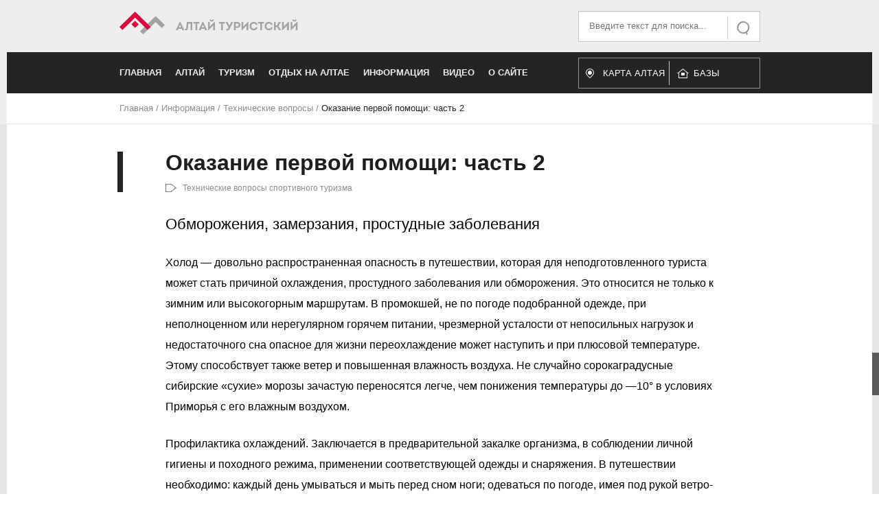

--- FILE ---
content_type: text/html; charset=utf-8
request_url: https://www.vtourisme.com/informatsionnyj/tekhnicheskie-voprosy/486-okazanie-pervoj-pomoshchi-chast-2
body_size: 14992
content:

<!DOCTYPE html>
<html xmlns="http://www.w3.org/1999/xhtml" xml:lang="ru-ru" lang="ru-ru" dir="ltr" >
	<head><!-- 
	<base href="https://www.vtourisme.com/"> -->
		
<script type="text/javascript">
	var big        = '72%';
	var small      = '53%';
	var bildauf    = '/templates/turistov/images/plus.png';
	var bildzu     = '/templates/turistov/images/minus.png';
	var rightopen  = 'Open info';
	var rightclose = 'Close info';
	var altopen    = 'is open';
	var altclose   = 'is closed';
</script>

		<meta name="viewport" content="width=device-width, initial-scale=1.0, maximum-scale=3.0, user-scalable=yes"/>
		<meta name="HandheldFriendly" content="true" />
		<meta name="apple-mobile-web-app-capable" content="YES" />

		<base href="https://www.vtourisme.com/informatsionnyj/tekhnicheskie-voprosy/486-okazanie-pervoj-pomoshchi-chast-2" />
	<meta http-equiv="content-type" content="text/html; charset=utf-8" />
	<meta name="keywords" content="Алтай, туризм, отдых, природа, Телецкое озеро, Белуха, Чуйский тракт" />
	<meta name="rights" content="Ссылка на сайт обязательна" />
	<meta name="author" content="Андрей" />
	<meta property="og:type" content="article" />
	<meta property="og:title" content="Оказание первой помощи: часть 2" />
	<meta property="og:description" content="Обморожения, замерзания, простудные заболевания
Холод — довольно распространенная опасность в путешествии, которая для неподготовленного туриста может стать причиной охлаждения, простудного заб..." />
	<meta name="description" content="Информационный туристический портал АЛТАЙ туристский" />
	<meta name="generator" content="Joomla! - Open Source Content Management" />
	<title>Оказание первой помощи: часть 2 -  Алтай Туристский. Туристический портал</title>
	<link href="/templates/turistov/favicon.ico" rel="shortcut icon" type="image/vnd.microsoft.icon" />
	<link href="https://www.vtourisme.com/component/search/?Itemid=171&amp;catid=60&amp;id=486&amp;format=opensearch" rel="search" title="Искать  Алтай Туристский. Туристический портал" type="application/opensearchdescription+xml" />
	<link href="/plugins/content/jllike/js/buttons.min.css?e87a174ddcb91bf628321c6c7eeaecbe" rel="stylesheet" type="text/css" />
	<link href="/templates/system/css/system.css" rel="stylesheet" type="text/css" />
	<link href="/templates/turistov/css/slick.css" rel="stylesheet" type="text/css" />
	<link href="/templates/turistov/css/position.css" rel="stylesheet" type="text/css" media="screen,projection" />
	<link href="/templates/turistov/css/layout.css" rel="stylesheet" type="text/css" media="screen,projection" />
	<link href="/templates/turistov/css/print.css" rel="stylesheet" type="text/css" media="print" />
	<link href="/templates/turistov/css/general.css" rel="stylesheet" type="text/css" media="screen,projection" />
	<link href="/templates/turistov/css/personal.css" rel="stylesheet" type="text/css" media="screen,projection" />
	<style type="text/css">

            .jllikeproSharesContayner a {border-radius: 15px; margin-left: 6px;}
            .jllikeproSharesContayner i {width: 30px;height: 30px;}
            .jllikeproSharesContayner span {height: 30px;line-height: 30px;font-size: 1rem;}
        
                .jllikeproSharesContayner {position: fixed; left: 0; top: auto;}
                .jllikeproSharesContayner .event-container>div {display: flex; flex-direction: column;}
            
            @media screen and (max-width:800px) {
                .jllikeproSharesContayner {position: fixed;right: 0;bottom: 0; z-index: 999999; background-color: #fff!important;width: 100%;}
                .jllikeproSharesContayner .event-container > div {border-radius: 0; padding: 0; display: block;}
                .like .l-count {display:none}
                .jllikeproSharesContayner a {border-radius: 0!important;margin: 0!important;}
                .l-all-count {margin-left: 10px; margin-right: 10px;}
                .jllikeproSharesContayner i {width: 44px!important; border-radius: 0!important;}
                .l-ico {background-position: 50%!important}
                .likes-block_left {text-align:left;}
                .likes-block_right {text-align:right;}
                .likes-block_center {text-align:center;}
                .button_text {display: none;}
            }
            
	</style>
	<script type="application/json" class="joomla-script-options new">{"csrf.token":"04d23ff436537be500f34f6de5b58305","system.paths":{"root":"","base":""},"joomla.jtext":{"TPL_BEEZ3_ALTOPEN":"is open","TPL_BEEZ3_ALTCLOSE":"is closed","TPL_BEEZ3_TEXTRIGHTOPEN":"Open info","TPL_BEEZ3_TEXTRIGHTCLOSE":"Close info","TPL_BEEZ3_FONTSIZE":"Font size","TPL_BEEZ3_BIGGER":"Bigger","TPL_BEEZ3_RESET":"Reset","TPL_BEEZ3_SMALLER":"Smaller","TPL_BEEZ3_INCREASE_SIZE":"Increase size","TPL_BEEZ3_REVERT_STYLES_TO_DEFAULT":"Revert styles to default","TPL_BEEZ3_DECREASE_SIZE":"Decrease size","TPL_BEEZ3_OPENMENU":"Open Menu","TPL_BEEZ3_CLOSEMENU":"Close Menu"}}</script>
	<script src="/media/jui/js/jquery.min.js?e87a174ddcb91bf628321c6c7eeaecbe" type="text/javascript"></script>
	<script src="/media/jui/js/jquery-noconflict.js?e87a174ddcb91bf628321c6c7eeaecbe" type="text/javascript"></script>
	<script src="/media/jui/js/jquery-migrate.min.js?e87a174ddcb91bf628321c6c7eeaecbe" type="text/javascript"></script>
	<script src="/plugins/content/jllike/js/buttons.min.js?e87a174ddcb91bf628321c6c7eeaecbe" type="text/javascript"></script>
	<script src="/media/jui/js/bootstrap.min.js?e87a174ddcb91bf628321c6c7eeaecbe" type="text/javascript"></script>
	<script src="/media/system/js/caption.js?e87a174ddcb91bf628321c6c7eeaecbe" type="text/javascript"></script>
	<script src="/media/system/js/mootools-core.js?e87a174ddcb91bf628321c6c7eeaecbe" type="text/javascript"></script>
	<script src="/media/system/js/core.js?e87a174ddcb91bf628321c6c7eeaecbe" type="text/javascript"></script>
	<script src="/media/system/js/mootools-more.js?e87a174ddcb91bf628321c6c7eeaecbe" type="text/javascript"></script>
	<script src="/templates/turistov/javascript/md_stylechanger.js" type="text/javascript"></script>
	<script src="/templates/turistov/javascript/hide.js" type="text/javascript"></script>
	<script src="/templates/turistov/javascript/respond.src.js" type="text/javascript"></script>
	<script src="/templates/turistov/javascript/slick.js" type="text/javascript"></script>
	<script src="/templates/turistov/javascript/template.js" type="text/javascript"></script>
	<!--[if lt IE 9]><script src="/media/system/js/html5fallback.js?e87a174ddcb91bf628321c6c7eeaecbe" type="text/javascript"></script><![endif]-->
	<script type="text/javascript">
            var jllickeproSettings = {
                url : "http://www.vtourisme.com",
                typeGet : "0",
                enableCounters : 1,
                disableMoreLikes : 0,
                isCategory : 0,
                buttonsContayner : "",
                parentContayner : "div.jllikeproSharesContayner",
            };jQuery(function($){ initTooltips(); $("body").on("subform-row-add", initTooltips); function initTooltips (event, container) { container = container || document;$(container).find(".hasTooltip").tooltip({"html": true,"container": "body"});} });jQuery(window).on('load',  function() {
				new JCaption('img.caption');
			});
	</script>

		<script type="text/javascript">(window.Image ? (new Image()) : document.createElement('img')).src = 'https://vk.com/rtrg?p=VK-RTRG-209256-fj3Bz';</script>
		<meta name="yandex-verification" content="c42a4e856ab44595" />
		<!--[if IE 7]>
		<link href="/templates/turistov/css/ie7only.css" rel="stylesheet" type="text/css" />
		<![endif]-->
	</head>
	<body id="shadow">
				<div class="wrapper">
			<div class="upperHead">
				<div class="centerBlock">
					<div class="innerBlock">
							<div class="logoWrap" itemscope itemtype="http://schema.org/Organization">
								<a title="На главную страницу" itemprop="url" href="http://www.vtourisme.com/">
									<img itemprop="logo" src="/templates/turistov/images/new-logo.png">
									<meta itemprop="legalName" content="Алтай Туристский">
								</a>
							</div>
							<div class="searchWrap">
								<div class="search">
	<form action="/informatsionnyj/tekhnicheskie-voprosy" method="post" class="form-inline" role="search">
		 <button class="button btn btn-primary" onclick="this.form.searchword.focus();">Искать</button><label for="mod-search-searchword93" class="element-invisible">Искать...</label> <input name="searchword" id="mod-search-searchword93" maxlength="200"  class="inputbox search-query input-medium" type="search" placeholder="Введите текст для поиска..." />		<input type="hidden" name="task" value="search" />
		<input type="hidden" name="option" value="com_search" />
		<input type="hidden" name="Itemid" value="171" />
	</form>
</div>

							</div>
							<div style="clear:both; float: none"></div>
					</div>
				</div>
			</div>
			<div class="lowerHead">
				<div class="centerBlock">
					<div class="innerBlock">
						<div class="sandwichToggler">
							<div class="sandwichLine"></div>
							<div class="sandwichLine"></div>
							<div class="sandwichLine"></div>
						</div>
						<ul class="nav menu mod-list">
<li class="item-101 default deeper parent"><a href="/" >Главная</a><ul class="nav-child unstyled small"><li class="item-178 deeper parent"><a href="/home/novosti" >Новости</a><ul class="nav-child unstyled small"><li class="item-185"><a href="/home/novosti/novosti-altaya" >Новости Алтая</a></li><li class="item-186"><a href="/home/novosti/novosti-sajta" >Новости сайта</a></li><li class="item-187"><a href="/home/novosti/novosti-turizma" >Новости туризма</a></li><li class="item-188"><a href="/home/novosti/anons-meropriyatij" >Анонс мероприятий</a></li><li class="item-189"><a href="/home/novosti/otchety-o-meropriyatiyakh" >Отчеты о мероприятиях</a></li></ul></li></ul></li><li class="item-105 deeper parent"><a href="/altaj" >Алтай</a><ul class="nav-child unstyled small"><li class="item-280"><a href="/altaj/map-online" >Интерактивная карта Алтая</a></li><li class="item-106 deeper parent"><a href="/altaj/geografiya-i-klimat" >География и климат</a><ul class="nav-child unstyled small"><li class="item-109"><a href="/altaj/geografiya-i-klimat/reki" >Реки</a></li><li class="item-110"><a href="/altaj/geografiya-i-klimat/vershiny" >Вершины</a></li><li class="item-111"><a href="/altaj/geografiya-i-klimat/ledniki" >Ледники</a></li><li class="item-112"><a href="/altaj/geografiya-i-klimat/ozera" >Озера</a></li><li class="item-113"><a href="/altaj/geografiya-i-klimat/khrebty" >Хребты</a></li><li class="item-190"><a href="/altaj/geografiya-i-klimat/plato-i-stepi" >Плато и степи</a></li><li class="item-547"><a href="/altaj/geografiya-i-klimat/prirodnye-yavleniya" >Природные явления</a></li></ul></li><li class="item-115 deeper parent"><a href="/altaj/bogatstva-altaya" >Богатства Алтая</a><ul class="nav-child unstyled small"><li class="item-174"><a href="/altaj/bogatstva-altaya/vodopady" >Водопады</a></li><li class="item-175"><a href="/altaj/bogatstva-altaya/peshchery" >Пещеры</a></li><li class="item-176"><a href="/altaj/bogatstva-altaya/perevaly" >Перевалы</a></li><li class="item-163"><a href="/altaj/bogatstva-altaya/istochniki" >Источники</a></li><li class="item-197"><a href="/altaj/bogatstva-altaya/muzei" >Музеи </a></li><li class="item-557"><a href="/altaj/bogatstva-altaya/porogi" >Пороги</a></li></ul></li><li class="item-107 deeper parent"><a href="/altaj/kultura" >Культура</a><ul class="nav-child unstyled small"><li class="item-150"><a href="/altaj/kultura/znamenitosti-kultury" >Знаменитости культуры</a></li><li class="item-151"><a href="/altaj/kultura/legendy" >Легенды Алтая</a></li><li class="item-201"><a href="/altaj/kultura/proizvedeniya-ob-altae" >Произведения об Алтае</a></li><li class="item-805"><a href="/altaj/kultura/pamyatniki-i-memorialy" >Памятники и мемориалы</a></li><li class="item-809"><a href="/altaj/kultura/khramy-altaya" >Храмы Алтая</a></li><li class="item-889"><a href="/altaj/kultura/narodnoe-tvorchestvo" >Народное творчество</a></li></ul></li><li class="item-108 deeper parent"><a href="/altaj/istoriya" >История</a><ul class="nav-child unstyled small"><li class="item-198"><a href="/altaj/istoriya/interesnye-fakty-ob-altae" >Интересные факты об Алтае</a></li><li class="item-204"><a href="/altaj/istoriya/month" >Месяцы</a></li><li class="item-509"><a href="/altaj/istoriya/geroi-vojny" >Герои войны</a></li><li class="item-510"><a href="/altaj/istoriya/geroi-truda" >Герои труда</a></li><li class="item-878"><a href="/altaj/istoriya/istoriya-sel" >История сёл</a></li><li class="item-879"><a href="/altaj/istoriya/drevnij-altaj" >Древний Алтай</a></li></ul></li><li class="item-134 deeper parent"><a href="/altaj/priroda" >Природа</a><ul class="nav-child unstyled small"><li class="item-155"><a href="/altaj/priroda/zapovedniki" >Заповедники</a></li><li class="item-156"><a href="/altaj/priroda/fauna" >Фауна</a></li><li class="item-157"><a href="/altaj/priroda/flora" >Флора</a></li></ul></li><li class="item-152 deeper parent"><a href="/altaj/infrastruktura" >Инфраструктура</a><ul class="nav-child unstyled small"><li class="item-153"><a href="/altaj/infrastruktura/puti-soobshcheniya" >Пути сообщения</a></li><li class="item-159 deeper parent"><a href="/altaj/infrastruktura/respublika-altaj" >Республика Алтай</a><ul class="nav-child unstyled small"><li class="item-161"><a href="/altaj/infrastruktura/respublika-altaj/spisok-sel" >Список сел</a></li><li class="item-162"><a href="/altaj/infrastruktura/respublika-altaj/rajony" >Районы</a></li><li class="item-884"><a href="/altaj/infrastruktura/respublika-altaj/obeikty" >Объекты экономики</a></li></ul></li><li class="item-160 deeper parent"><a href="/altaj/infrastruktura/altajskij-kraj" >Алтайский край</a><ul class="nav-child unstyled small"><li class="item-172"><a href="/altaj/infrastruktura/altajskij-kraj/spisok-naselennykh-punktov" >Список населенных пунктов</a></li><li class="item-173"><a href="/altaj/infrastruktura/altajskij-kraj/spisok-rajonov" >Список районов</a></li><li class="item-806"><a href="/altaj/infrastruktura/altajskij-kraj/barnaul" >Барнаул</a></li><li class="item-953"><a href="/altaj/infrastruktura/altajskij-kraj/bijsk" >Бийск</a></li></ul></li><li class="item-218"><a href="/altaj/infrastruktura/mosty" >Мосты</a></li></ul></li><li class="item-168 deeper parent"><a href="/altaj/issledovanie-altaya" >Исследование Алтая</a><ul class="nav-child unstyled small"><li class="item-905"><a href="/altaj/issledovanie-altaya/russkoe-geograficheskoe-obshchestvo" >Русское географическое общество</a></li></ul></li><li class="item-219"><a href="/altaj/sport" >Спорт</a></li></ul></li><li class="item-117 deeper parent"><a href="/turizm-na-altae" >Туризм</a><ul class="nav-child unstyled small"><li class="item-124 deeper parent"><a href="/turizm-na-altae/turistskoe-rajonirovanie" >Туристское районирование</a><ul class="nav-child unstyled small"><li class="item-126"><a href="/turizm-na-altae/turistskoe-rajonirovanie/nizhnyaya-katun-i-chemal" >Нижняя Катунь и Чемал</a></li><li class="item-127"><a href="/turizm-na-altae/turistskoe-rajonirovanie/teletskoe-ozero" >Телецкое озеро</a></li><li class="item-128"><a href="/turizm-na-altae/turistskoe-rajonirovanie/rajon-belukhi" >Район Белухи</a></li><li class="item-129"><a href="/turizm-na-altae/turistskoe-rajonirovanie/dolina-r-chuya" >Долина р. Чуя</a></li><li class="item-130"><a href="/turizm-na-altae/turistskoe-rajonirovanie/ukok" >Укок</a></li><li class="item-131"><a href="/turizm-na-altae/turistskoe-rajonirovanie/chulyshman" >Чулышман</a></li><li class="item-132"><a href="/turizm-na-altae/turistskoe-rajonirovanie/srednyaya-katun" >Средняя Катунь</a></li><li class="item-807"><a href="/turizm-na-altae/turistskoe-rajonirovanie/rajon-belokurikhi" >Район Белокурихи</a></li><li class="item-808"><a href="/turizm-na-altae/turistskoe-rajonirovanie/altajskoe-predgore" >Алтайское предгорье</a></li></ul></li><li class="item-179 deeper parent"><a href="/turizm-na-altae/federatsiya-sportivnogo-turizma-ak" >Федерация спортивного туризма АК</a><ul class="nav-child unstyled small"><li class="item-763"><a href="/turizm-na-altae/federatsiya-sportivnogo-turizma-ak/meropriyatiya" >Мероприятия</a></li></ul></li><li class="item-133"><a href="/turizm-na-altae/znamenitosti-turizma" >Знаменитости туризма</a></li><li class="item-149"><a href="/turizm-na-altae/istoriya-turizma" >История туризма</a></li><li class="item-164 deeper parent"><a href="/turizm-na-altae/sportivnyj-turizm" >Спортивный туризм</a><ul class="nav-child unstyled small"><li class="item-165"><a href="/turizm-na-altae/sportivnyj-turizm/mototurizm" >Мототуризм</a></li><li class="item-166 deeper parent"><a href="/turizm-na-altae/sportivnyj-turizm/bank-otchetov" >Банк отчетов</a><ul class="nav-child unstyled small"><li class="item-205"><a href="/turizm-na-altae/sportivnyj-turizm/bank-otchetov/peshij-turizm" >Пеший туризм</a></li><li class="item-206"><a href="/turizm-na-altae/sportivnyj-turizm/bank-otchetov/lyzhnyj-turizm" >Лыжный туризм</a></li><li class="item-207"><a href="/turizm-na-altae/sportivnyj-turizm/bank-otchetov/vodnyj-turizm" >Водный туризм</a></li><li class="item-208"><a href="/turizm-na-altae/sportivnyj-turizm/bank-otchetov/kombinirovannye" >Комбинированные</a></li><li class="item-209"><a href="/turizm-na-altae/sportivnyj-turizm/bank-otchetov/vodnye-pokhody" >Водные походы</a></li><li class="item-211"><a href="/turizm-na-altae/sportivnyj-turizm/bank-otchetov/gornyj-turizm" >Горный туризм </a></li><li class="item-212"><a href="/turizm-na-altae/sportivnyj-turizm/bank-otchetov/avto-turizm" >Авто-мото туризм</a></li></ul></li></ul></li><li class="item-167"><a href="/turizm-na-altae/rasskazy-o-puteshestviyakh" >Рассказы о путешествиях</a></li><li class="item-125"><a href="/turizm-na-altae/karty" >Карты</a></li><li class="item-180"><a href="/turizm-na-altae/kluby-i-ob-edineniya" >Клубы и объединения</a></li></ul></li><li class="item-118 deeper parent"><a href="/otdykh-na-altae" >Отдых на Алтае</a><ul class="nav-child unstyled small"><li class="item-200"><a href="/otdykh-na-altae/bazy-otdykha" >Базы отдыха</a></li><li class="item-210"><a href="/otdykh-na-altae/sanatorii" >Санатории</a></li><li class="item-213"><a href="/otdykh-na-altae/tury-na-altaj" >Туры на Алтай</a></li><li class="item-216 deeper parent"><a href="/otdykh-na-altae/rybalka-na-altae" >Рыбалка на Алтае</a><ul class="nav-child unstyled small"><li class="item-217"><a href="/otdykh-na-altae/rybalka-na-altae/ryby-altaya" >Рыбы Алтая</a></li></ul></li><li class="item-508"><a href="/otdykh-na-altae/gornolyzhnyj-otdykh" >Горнолыжный отдых</a></li><li class="item-759"><a href="/otdykh-na-altae/turoperatory-po-altayu" >Туроператоры по Алтаю</a></li></ul></li><li class="item-154 active deeper parent"><a href="/informatsionnyj" >Информация</a><ul class="nav-child unstyled small"><li class="item-119 deeper parent"><a href="/informatsionnyj/znamenitosti-rossii" >Знаменитости России</a><ul class="nav-child unstyled small"><li class="item-120"><a href="/informatsionnyj/znamenitosti-rossii/puteshestvenniki" >Путешественники</a></li><li class="item-121"><a href="/informatsionnyj/znamenitosti-rossii/gornyj-turizm-i-alpinizm" >Горный туризм и альпинизм</a></li><li class="item-122"><a href="/informatsionnyj/znamenitosti-rossii/vodnyj-turizm" >Водный туризм</a></li><li class="item-123"><a href="/informatsionnyj/znamenitosti-rossii/ekstremaly" >Экстремалы</a></li></ul></li><li class="item-169"><a href="/informatsionnyj/ekstremalnye-vidy-sporta" >Экстремальные виды спорта</a></li><li class="item-170"><a href="/informatsionnyj/turizm-obshchie-voprosy" >Туризм (общие вопросы)</a></li><li class="item-171 current active deeper parent"><a href="/informatsionnyj/tekhnicheskie-voprosy" >Технические вопросы</a><ul class="nav-child unstyled small"><li class="item-158"><a href="/informatsionnyj/tekhnicheskie-voprosy/uzly" >Узлы</a></li><li class="item-199"><a href="/informatsionnyj/tekhnicheskie-voprosy/poleznye-stati" >Полезные статьи</a></li></ul></li><li class="item-893"><a href="/informatsionnyj/sheregesh" >Шерегеш</a></li><li class="item-903"><a href="/informatsionnyj/znamenitosti-sporta" >Знаменитости спорта</a></li></ul></li><li class="item-116 deeper parent"><a href="/video" >Видео</a><ul class="nav-child unstyled small"><li class="item-181"><a href="/video/priroda-i-prochee" >Природа и прочее</a></li><li class="item-183"><a href="/video/video-s-pokhodov" >Видео с походов</a></li><li class="item-182"><a href="/video/fauna-video" >Фауна (видео)</a></li><li class="item-184"><a href="/video/poleznoe-video" >Полезное видео</a></li><li class="item-202"><a href="/video/raznoe" >Разное</a></li></ul></li><li class="item-114 deeper parent"><a href="/o-sajte" >О сайте</a><ul class="nav-child unstyled small"><li class="item-196"><a href="/o-sajte/karta-sajta" >Карта сайта</a></li></ul></li></ul>

						<div class="header-altmenu">
							<a href="/altaj/map-online">
								Карта Алтая
							</a>
							<a href="/otdykh-na-altae/bazy-otdykha">
								Базы отдыха
							</a>
						</div>
					</div>
				</div>
			</div>
		</div>
		
<div class = "centerBlock breadcrumbs">
<div class = "innerBlock"  itemscope itemtype="http://schema.org/breadcrumb">
<a href="/" class="pathway">Главная</a> / <img src="/templates/turistov/images/system/arrow.png" alt="" /><a href="/informatsionnyj" class="pathway">Информация</a> / <img src="/templates/turistov/images/system/arrow.png" alt="" /><a href="/informatsionnyj/tekhnicheskie-voprosy" class="pathway">Технические вопросы</a> / <img src="/templates/turistov/images/system/arrow.png" alt="" /><span>Оказание первой помощи: часть 2</span></div>
</div>


<!-- 		<div class="banner-block index-slick">
		    <div class="banner-slider" id="bannerSlider">
		        <div class="banner-item" style="background-image: url(/templates/turistov/images/slide01.jpg)">
		        	<div class="banner-overlay">
		                <div class="centerBlock" style="background-image: url(/templates/turistov/images/slide01.jpg)">
		                    <div class="innerBlock">
		                        <div class="banner-content">
		                            <div class="banner-header">Чуйский тракт</div>
		                            <div class="banner-text">Федеральная трасса в горах Алтая. По некоторым оценкам, в ходит в 10 самых красивых дорог мира. Современный тракт частично повторяет Великий шелковый путь, проходивший по долинам рек Чуи и Катуни.</div>
		                            <a class="banner-link" title="Статья о Чуйском тракте" href="/altaj/infrastruktura/puti-soobshcheniya/206-chujskij-trakt-novosibirsk-tashanta">Подробнее</a>
		                        </div>
		                    </div>
		                </div>
	                </div>
		        </div>
		        <div class="banner-item" style="background-image: url(/templates/turistov/images/slide03.jpg)">
		        	<div class="banner-overlay">
		                <div class="centerBlock" style="background-image: url(/templates/turistov/images/slide03.jpg)">
		                    <div class="innerBlock">
		                        <div class="banner-content">
		                            <div class="banner-header">Телецкое озеро</div>
		                            <div class="banner-text">Одно из глубочайших озер России, памятник природы Республики Алтай, внесенный ЮНЕСКО в «Список Всемирного культурного и природного наследия», второе по глубине после Байкала.</div>
		                            <a class="banner-link" title="Статья о Чуйском тракте" href="/altaj/infrastruktura/puti-soobshcheniya/206-chujskij-trakt-novosibirsk-tashanta">Подробнее</a>
		                        </div>
		                    </div>
		                </div>
	                </div>
		        </div>
		        <div class="banner-item" style="background-image: url(/templates/turistov/images/slide02.jpg)">
		        	<div class="banner-overlay">
		                <div class="centerBlock" style="background-image: url(/templates/turistov/images/slide02.jpg)">
		                    <div class="innerBlock">
		                        <div class="banner-content">
		                            <div class="banner-header">Гора Белуха</div>
		                            <div class="banner-text">Самая высокая гора Алтая и всей Сибири (4509 м), расположенная на Катунском хребте, Внесена ЮНЕСКО в «Список Всемирного культурного и природного наследия».</div>
		                            <a class="banner-link" title="Статья о Чуйском тракте" href="/altaj/infrastruktura/puti-soobshcheniya/206-chujskij-trakt-novosibirsk-tashanta">Подробнее</a>
		                        </div>
		                    </div>
		                </div>
	                </div>
		        </div>
		    </div>
		</div> -->
		<div class="wrapper content">
			
			<div class="centerBlock">
				
				<div class="innerBlock">
					
					<article class="item-page" itemscope itemtype="http://schema.org/Article">

<div class="articleHead">
		<h1 itemprop="name">
			Оказание первой помощи: часть 2		</h1>
	<div class="articleInfo">
		
			
	
		<a href="/informatsionnyj/tekhnicheskie-voprosy" class="articleCategory">Технические вопросы спортивного туризма</a>	
		
	</div>
</div>


	
	

 <dl class="article-info">
 <dt class="article-info-term">Информация о материале</dt>
 </dl>

	

			<h3>Обморожения, замерзания, простудные заболевания</h3>
<p>Холод — довольно распространенная опасность в путешествии, которая для неподготовленного туриста может стать причиной охлаждения, простудного заболевания или обморожения. Это относится не только к зимним или высокогорным маршрутам. В промокшей, не по погоде подобранной одежде, при неполноценном или нерегулярном горячем питании, чрезмерной усталости от непосильных нагрузок и недостаточного сна опасное для жизни переохлаждение может наступить и при плюсовой температуре. Этому способствует также ветер и повышенная влажность воздуха. Не случайно сорокаградусные сибирские «сухие» морозы зачастую переносятся легче, чем понижения температуры до —10° в условиях Приморья с его влажным воздухом.</p>
<p>Профилактика охлаждений. Заключается в предварительной закалке организма, в соблюдении личной гигиены и походного режима, применении соответствующей одежды и снаряжения. В путешествии необходимо: каждый день умываться и мыть перед сном ноги; одеваться по погоде, имея под рукой ветро- и влагонепроницаемую одежду (а зимой — маску, запасные рукавицы); на ветру или под дождем не оставаться без движения; на привалах в холодное время немедленно надевать теплые вещи; при любой возможности тщательно просушивать на привалах одежду, носки, стельки, спальный мешок; не утолять жажду холодной водой, снегом, льдом; особое внимание уделять ногам и помнить, что тесная обувь, отсутствие стельки, сырые грязные носки часто служат основной предпосылкой для появления потертостей и обморожения; не мазать, опасаясь обморожений, конечности каким-либо жиром (в том числе и гусиным); постоянно контролировать свое самочувствие и самочувствие товарищей по группе.</p>
<p>Первая помощь при ознобе и обморожении. При первых признаках озноба или обморожения надо постараться усилить кровообращение на пострадавшем участке тела: если мерзнут ноги, полезно делать широкие махи вперед — назад (30—50 раз), если руки — энергичные махи от плеча, быстрое сжимание пальцев в кулаки и разжимание. При обмерзании носа, щек, ушей можно, чтобы вызвать прилив крови к лицу, пройти некоторое расстояние, сильно нагнувшись вперед (не снимая рюкзака со спины), или сделать 10—15 глубоких наклонов вперед. Если это не помогает, рекомендуется растереть пострадавшее место сухой чистой шерстью (не снегом!) или просто ладонью до восстановления чувствительности кожи. Очень полезно выпить из термоса сладкого горячего чая или кофе, съесть несколько таблеток глюкозы с витамином С или кусков сахара.</p>
<p>Если отек кожи не прошел, надо наложить асептическую повязку и укутать обмороженное место ватой или теплым мягким бельем. При появлении пузырей на пораженную поверхность накладывается повязка с пенициллиновой мазью или синтомициновой эмульсией. При ухудшении самочувствия внутрь следует давать анальгин, амидопирин, кофеин и доставить туриста в медпункт.</p>
<p>Первая помощь при замерзании. В случае общего замерзания пострадавшего срочно доставляют в теплое помещение или разводят рядом большой костер. Принимают энергичные меры к согреванию, растирая тело. Дают сердечные средства и, если нужно, делают искусственное дыхание. Затем пострадавшего тепло одевают, поят горячим сладким крепким чаем, кормят и транспортируют в медпункт. При возможности вводят подкожно кофеин, камфорное масло.</p>
<p>Первая помощь при простудных заболеваниях. Результатом переохлаждения могут быть трахеиты, бронхиты, ангины. При этих заболеваниях повышается температура тела на 1—3 градуса, ощущается головная боль, общая слабость, боль в горле. Лечение предусматривает обеспечение отдыха (дневки) или уменьшение физической нагрузки. Необходимо общее согревание тела, горячее питье, полоскание горла содой, бледно-розовым раствором марганцовокислого калия, раствором поваренной соли с несколькими каплями йода; полезно молоко с чаем или с содой (половина чайной ложки на стакан).</p>
<p>Из лекарств эффективен сульфадиметоксин, белый стрептоцид.</p>
<p>Туристам с хроническим воспалением верхних дыхательных путей рекомендуется при охлаждении организма прополоскать глотку и затем выпить половину чайной ложки настойки календулы или эвкалипта, разведенных в четверти стакана воды.</p>
<h3>Тепловой удар</h3>
<p>Не меньше хлопот, чем охлаждение, может доставить чрезмерно высокая температура воздуха, которая иногда приводит к перегреву организма и тепловому удару. Перегрев не обязательно связан с жаркой солнечной погодой. Иногда высокое давление (перед грозой) или застой воздуха (например, при движении во влажной атмосфере тенистой лесной чащи) уже вызывают у некоторых туристов симптомы перегрева — усиленное потоотделение, слабость, головную боль, носовое кровотечение, учащенное дыхание, тошноту. Затем, если не сделать привал, может наступить тепловой удар с потерей сознания.</p>
<p>Профилактика теплового удара. Для предупреждения перегрева и теплового удара следует выполнять некоторые простейшие правила.</p>
<p>Не надевать неоправданно теплую и «душную» (не обеспечивающую вентиляции и не впитывающую пот) одежду; летом переходы на маршруте следует производить в раннее, прохладное время суток, а отдых в жаркое время; при передвижении по возможности использовать тень или продуваемые ветром места; не выходить на маршрут сразу же после приема обильной пищи; снижать темп движения в сильную жару.</p>
<p>Первая помощь при тепловом ударе. Пострадавшего переносят в тень, освобождают его от стягивающей одежды, дают обильное питье, смачивают голову и грудь холодной водой (голова должна быть приподнята). При необходимости делают искусственное дыхание. Внутрь дают кофеин, а при головных болях амидопирин, анальгин.</p>
<p>Первая помощь при кровотечении из носа. Пострадавшего сажают и обеспечивают покой. На переносицу и затылок кладут холодный компресс. Если кровотечение не останавливается, ноздри на 3—5 минут сдавливают пальцами или тампонируют кровоточащую ноздрю ватой, марлей, смоченной перекисью водорода.</p>
<p align="center">Солнечный удар, ожог, снежная слепота</p>
<p>Солнечная радиация в виде сильного или длительного воздействия ультрафиолетовых лучей может вызвать у человека солнечный удар — явление аналогичное тепловому удару, а на незащищенной коже или слизистой оболочке — ожоги. Даже такая безобидная форма ожога, как «перезагар», портит впечатление от всего маршрута и вызывает болезненные ощущения от лямок рюкзака на плечах туриста. Особенно осторожным следует быть на снегу и на воде. Отраженный от снежной или водной поверхности свет легко вызывает ожоги на губах, ушах, слизистой оболочке носа, подбородке. Особым видом ожога является ожог слизистой оболочки глаз — так называемая снежная слепота, сопровождающаяся резью в глазах, тошнотами, слезотечением, временной потерей зрения.</p>
<p>Профилактика солнечных ударов, ожогов, снежной слепоты. Во многом сходна с указанной выше профилактикой тепловых ударов. Необходимо также соблюдение дополнительных требований: летом носить головной убор светлых тонов с козырьком и солнцезащитные очки; применять защитные кремы от загара (типа «Щит», «Луч», «Нивея»); туристам, не привыкшим к интенсивной солнечной радиации, носить рубахи с длинными рукавами и закрытой шеей; запрещается прием солнечных ванн на сытый или голодный желудок, сон на солнце; закаливание солнцем в путешествии должно проводиться постепенно и осторожно.</p>
<p>Первая помощь при солнечном ударе и ожоге. См. разделы «Термические ожоги» и «Тепловой удар».</p>
<p>Первая помощь при снежной слепоте. Глаза промывают слабым раствором борной кислоты, соды, бледно-розовым раствором марганцовокислого калия или крепким холодным чаем. Пострадавшему предписывается временный покой и ношение темных очков.</p>
<h3>Охлаждение от ветра, засорение глаз</h3>
<p>Сильный ветер приводит к переохлаждениям и обморожениям даже при умеренно низкой температуре. Ниже приводится таблица, в которой указано соотношение температуры воздуха и скорости ветра, при которых легко могут возникнуть обморожения открытых частей лица.</p>
<div align="center">
<table border="1" cellspacing="1" cellpadding="0">
<tbody>
<tr>
<td>
<p>Скорость ветра, м/сек</p>
</td>
<td>
<p align="center">2</p>
</td>
<td>
<p align="center">4</p>
</td>
<td>
<p align="center">6</p>
</td>
<td>
<p align="center">8</p>
</td>
<td>
<p align="center">13</p>
</td>
</tr>
<tr>
<td>
<p>Температура воздуха</p>
</td>
<td>
<p align="center">-41</p>
</td>
<td>
<p align="center">-25</p>
</td>
<td>
<p align="center">-15</p>
</td>
<td>
<p align="center">-11</p>
</td>
<td>
<p align="center">-7</p>
</td>
</tr>
</tbody>
</table>
</div>
<p>Ветер, вызывающий поземку, метель, пыльную бурю, существенно ухудшает видимость, искажает представление о расстояниях. Сильный ветер не только затрудняет передвижение и приводит к потере ориентировки, но и вызывает нервное утомление, угнетенное состояние, своего рода деморализацию, особенно у малоопытных туристов.</p>
<p>Профилактика охлаждений от ветра. Аналогична указанной выше при описании опасностей холода. При очень сильном ветре, метели, пурге, пыльной буре необходимо прекращать движение по маршруту и располагаться на вынужденный бивак под защитой густого леса, крутого берега реки и т. п. При ветреной и пыльной погоде надо надевать защитные очки для предупреждения засорения глаз.</p>
<p>Первая помощь при засорении глаз. Удаление инородного тела (соринки), попавшей на слизистую оболочку века или глазного; яблока, начинают с осмотра слизистой оболочки нижнего века. Для этого пострадавшего заставляют смотреть прямо, вверх и большим пальцем оттягивают край века книзу. Для осмотра слизистой оболочки верхнего века больному предлагают смотреть прямо, вниз,, при этом кожу века оттягивают вниз и затем выворачивают. Обнаружив соринку, ее осторожно удаляют влажной ваткой, желательно смоченной в растворе борной кислоты. Если соринка почему-. либо не извлекается или находится на роговице, пострадавшего надо направить в медпункт. Нельзя тереть глаза или вылизывать соринку. После удаления соринки закапать 3—4 раза по 1—2 капли раствора альбуцида.</p>
<h3>Поражение электричеством</h3>
<p>Опасность поражения человека молнией общеизвестна, хотя и достаточно редка. При поражении разрядом атмосферного электричества у пострадавшего возникают судорожные сокращения мышц туловища и конечностей, осганавливается дыхание, на коже появляются ожоги. Такая травма может наступить даже тогда, когда человек находился только рядом с местом непосредственного удара молнии.</p>
<p>Профилактика поражения атмосферным электричеством. Если гроза застигнет путешественников в лесу, то не следует прятаться под высокие деревья. Особенно опасны отдельно стоящие дуб, тополь, ель, сосна. В березу и клен молния ударяет редко.</p>
<p>Находясь в грозу на открытом месте, лучше лечь или присесть в сухую яму, канаву. Надо учитывать и характер грунта: на глинистой почве и вблизи водоносных слоев находиться в грозу опаснее, чем на каменистых или песчаных участках. В горных путешествиях туристы при появлении опасности электрических разрядов должны избегать гребней, скальных выступов и других возвышенных точек рельефа.</p>
<p>Поражению может способствовать мокрое тело, сырая одежда. Поэтому при грозе следует быстро поставить палатки, лечь в них, переодевшись в сухое, и без крайней необходимости не подниматься. Металлические предметы (посуда, топоры и пр.) рекомендуется на несколько метров отнести в сторону от лагеря.</p>
<p>Первая помощь при поражении атмосферным электричеством. Пораженному молнией немедленно делают искусственное дыхание, при остановке сердца — его закрытый массаж и согревают тело. Внутрь дают кофеин, анальгин, амидопирин. При возможности вводят подкожно противошоковые средства: промедол, кофеин, эфедрин. После восстановления дыхания и сознания пострадавшего следует напоить горячим чаем, обработать ожоги и транспортировать в больницу. Такое средство «лечения», как закапывание пострадавшего в землю, не только бесполезно, но явно вредно.</p> 				<div class="jllikeproSharesContayner jllikepro_486">
				<input type="hidden" class="link-to-share" id="link-to-share-486" value="http://www.vtourisme.com/informatsionnyj/tekhnicheskie-voprosy/486-okazanie-pervoj-pomoshchi-chast-2"/>
				<input type="hidden" class="share-title" id="share-title-486" value="Оказание первой помощи: часть 2"/>
				<input type="hidden" class="share-image" id="share-image-486" value=""/>
				<input type="hidden" class="share-desc" id="share-desc-486" value=" Обморожения, замерзания, простудные заболевания Холод — довольно распространенная опасность в путешествии, которая для неподготовленного туриста может стать причиной охлаждения, простудного"/>
				<input type="hidden" class="share-id" value="486"/>
				<div class="event-container" >
				<div class="likes-block_right">					<a title="FaceBook" class="like l-fb" id="l-fb-486">
					<i class="l-ico"></i>
					<span class="l-count"></span>
					</a>					<a title="Вконтакте" class="like l-vk" id="l-vk-486">
					<i class="l-ico"></i>
					<span class="l-count"></span>
					</a>					<a title="Twitter" class="like l-tw" id="l-tw-486">
					<i class="l-ico"></i>
					<span class="l-count"></span>
					</a>					<a title="Одноклассники" class="like l-ok" id="l-ok-486">
					<i class="l-ico"></i>
					<span class="l-count"></span>
					</a>					<a title="Telegram" class="like l-tl" id="l-tl-486">
					<i class="l-ico"></i>
					<span class="l-count"></span>
					</a>					<a title="WhatsApp" class="like l-wa" id="l-wa-486">
					<i class="l-ico"></i>
					<span class="l-count"></span>
					</a>					<a title="Viber" class="like l-vi" id="l-vi-486">
					<i class="l-ico"></i>
					<span class="l-count"></span>
					</a>					<a title="Всего лайков" class="l-all" id="l-all-486">
					<i class="l-ico"></i>
					<span class="l-count l-all-count" id="l-all-count-486">0</span>
					</a>					</div>
				</div>
			</div>
		
<ul class="pager pagenav">
	<li class="previous">
		<a class="hasTooltip" title="Оказание первой помощи: часть 1" aria-label="Предыдущий: Оказание первой помощи: часть 1" href="/informatsionnyj/tekhnicheskie-voprosy/485-okazanie-pervoj-pomoshchi-chast-1" rel="prev">
			<span class="icon-chevron-left" aria-hidden="true"></span> <span aria-hidden="true">Назад</span>		</a>
	</li>
	<li class="next">
		<a class="hasTooltip" title="Оказание первой помощи: часть 3" aria-label="Следующий: Оказание первой помощи: часть 3" href="/informatsionnyj/tekhnicheskie-voprosy/487-okazanie-pervoj-pomoshchi-chast-3" rel="next">
			<span aria-hidden="true">Вперед</span> <span class="icon-chevron-right" aria-hidden="true"></span>		</a>
	</li>
</ul>

		<div class="jllikeproSharesBlock"></div>
	</article>



				</div>
			</div>
		</div>
		<div class="footer">
			<div class="centerBlock indexMap">
				<div class="innerBlock mainMap">
					
				</div>
				<div class="innerBlock mobMap">
					<h2 class="newest-htitle">Новые статьи</h2>
<div class="newest-list newsflash">
			<div class="newest-item" itemscope itemtype="http://schema.org/Article">
	<div class="newest-overlay">
		<a class="newest-image" href="/altaj/geografiya-i-klimat/reki/1710-ilgumen">
			<img  itemprop="image"
					 src="/images/previews2/ilgumen.jpg" alt="Ильгумень Малый и Большой"/>
		</a>
		<div class="newest-info">
			<h3 class="newest-title">
				<a href="/altaj/geografiya-i-klimat/reki/1710-ilgumen" itemprop="name">
					Ильгумень Малый и Большой				</a>
			</h3>
			<div class="newest-date" itemprop="datePublished">
				20.07.2023, 01:40			</div>
			<div class="newest-category ">
										<a href="/altaj/geografiya-i-klimat/reki">Реки Алтая</a>			</div>
		</div>
		<a class="newest-alterlink" href="/altaj/geografiya-i-klimat/reki/1710-ilgumen"></a>

				
	
		</div>
</div>			<div class="newest-item" itemscope itemtype="http://schema.org/Article">
	<div class="newest-overlay">
		<a class="newest-image" href="/altaj/istoriya/istoriya-sel/1709-istoriya-sela-chemal">
			<img  itemprop="image"
			 title="История села Чемал"		 src="/images/previews2/istoriya-sela-chemal.jpg" alt="История села Чемал"/>
		</a>
		<div class="newest-info">
			<h3 class="newest-title">
				<a href="/altaj/istoriya/istoriya-sel/1709-istoriya-sela-chemal" itemprop="name">
					История села Чемал				</a>
			</h3>
			<div class="newest-date" itemprop="datePublished">
				08.06.2023, 15:21			</div>
			<div class="newest-category ">
										<a href="/altaj/istoriya/istoriya-sel">История сёл</a>			</div>
		</div>
		<a class="newest-alterlink" href="/altaj/istoriya/istoriya-sel/1709-istoriya-sela-chemal"></a>

				
	
		</div>
</div>			<div class="newest-item" itemscope itemtype="http://schema.org/Article">
	<div class="newest-overlay">
		<a class="newest-image" href="/altaj/infrastruktura/mosty/1708-most-cherez-chemal">
			<img  itemprop="image"
			 title="Мост через реку Чемал"		 src="/images/previews2/most-cherez-chemal.jpg" alt="Мост через реку Чемал"/>
		</a>
		<div class="newest-info">
			<h3 class="newest-title">
				<a href="/altaj/infrastruktura/mosty/1708-most-cherez-chemal" itemprop="name">
					Мост через реку Чемал				</a>
			</h3>
			<div class="newest-date" itemprop="datePublished">
				19.04.2023, 05:33			</div>
			<div class="newest-category ">
										<a href="/altaj/infrastruktura/mosty">Мосты</a>			</div>
		</div>
		<a class="newest-alterlink" href="/altaj/infrastruktura/mosty/1708-most-cherez-chemal"></a>

				
	
		</div>
</div>			<div class="newest-item" itemscope itemtype="http://schema.org/Article">
	<div class="newest-overlay">
		<a class="newest-image" href="/altaj/bogatstva-altaya/1707-ploshchadka-kuyus">
			<img  itemprop="image"
			 title="Смотровая площадка напротив села Куюс"		 src="/images/previews2/ploshchadka-kuyus.jpg" alt="Смотровая площадка напротив села Куюс"/>
		</a>
		<div class="newest-info">
			<h3 class="newest-title">
				<a href="/altaj/bogatstva-altaya/1707-ploshchadka-kuyus" itemprop="name">
					Смотровая площадка напротив села Куюс				</a>
			</h3>
			<div class="newest-date" itemprop="datePublished">
				09.04.2023, 02:45			</div>
			<div class="newest-category ">
										<a href="/altaj/bogatstva-altaya">Богатства Алтая</a>			</div>
		</div>
		<a class="newest-alterlink" href="/altaj/bogatstva-altaya/1707-ploshchadka-kuyus"></a>

				
	
		</div>
</div>			<div class="newest-item" itemscope itemtype="http://schema.org/Article">
	<div class="newest-overlay">
		<a class="newest-image" href="/altaj/istoriya/istoriya-sel/1706-istoriya-sela-shebalino">
			<img  itemprop="image"
			 title="История села Шебалино"		 src="/images/previews2/istoriya-sela-shebalino.jpg" alt="История села Шебалино"/>
		</a>
		<div class="newest-info">
			<h3 class="newest-title">
				<a href="/altaj/istoriya/istoriya-sel/1706-istoriya-sela-shebalino" itemprop="name">
					История села Шебалино				</a>
			</h3>
			<div class="newest-date" itemprop="datePublished">
				14.02.2023, 15:38			</div>
			<div class="newest-category ">
										<a href="/altaj/istoriya/istoriya-sel">История сёл</a>			</div>
		</div>
		<a class="newest-alterlink" href="/altaj/istoriya/istoriya-sel/1706-istoriya-sela-shebalino"></a>

				
	
		</div>
</div>		<div class="newest-morelink">
		<a href="/vse-obnovleniya">Все обновления</a>
	</div>
</div>

				</div>
                            <div>
							<p></p> 
         					<script async src="//pagead2.googlesyndication.com/pagead/js/adsbygoogle.js"></script>
							<!-- Линейка -->
							<ins class="adsbygoogle"
 						    style="display:block"
 						    data-ad-client="ca-pub-9637590472682452"
  							data-ad-slot="9990245678"
   							data-ad-format="auto"
  							data-full-width-responsive="true"></ins>
							<script>
							(adsbygoogle = window.adsbygoogle || []).push({});
							</script>  
       					    </div>                       
			</div>         
			<div class="footer-bottom">
				<div class="scrolltop"></div>
				<div class="centerBlock">
					<div class="innerBlock">
						<div class="footer-wrapper">
							<div class="footer-copyright">
								Copyright &copy 2010-2022. Алтай туристический. Rights reserved.
							</div><!--
							--><div class="footer-social">

								<a class="social-item" href="https://vk.com/vtourisme" target="_blank" title="Мы Вконтакте">
								</a>
							</div><!--
							--><div class="footer-counters">
								<!-- Yandex.Metrika informer -->
								<a href="https://metrika.yandex.ru/stat/?id=24333037&amp;from=informer"
								target="_blank" rel="nofollow" style="width:88px; height:31px; border:0;"><img src="//bs.yandex.ru/informer/24333037/3_1_FFFFFFFF_EFEFEFFF_0_pageviews"
								style="width:88px; height:31px; border:0;" alt="Яндекс.Метрика" title="Яндекс.Метрика: данные за сегодня (просмотры, визиты и уникальные посетители)" onclick="try{Ya.Metrika.informer({i:this,id:24333037,lang:'ru'});return false}catch(e){}"/></a>
							</div>
								<!-- /Yandex.Metrika informer -->
								<!-- <span id="openstat2126820"></span> -->
							<script type="text/javascript" src="//vk.com/js/api/openapi.js?121"></script>
							<script type="text/javascript">
							VK.Widgets.Group("vk_groups", {mode: 1, width: "300", height: "400", color1: 'FFFFFF', color2: '2B587A', color3: '5B7FA6'}, 4504284);
							</script>
							<script type="text/javascript">
							var openstat = { counter: 2126820, image: 89, color: "000000", next: openstat, track_links: "ext" };
							(function(d, t, p) {
							var j = d.createElement(t); j.async = true; j.type = "text/javascript";
							j.src = ("https:" == p ? "https:" : "http:") + "//openstat.net/cnt.js";
							var s = d.getElementsByTagName(t)[0]; s.parentNode.insertBefore(j, s);
							})(document, "script", document.location.protocol);
							</script>


							<!-- <a href="http://yandex.ru/cy?base=0&amp;host=www.vtourisme.com/"><img src="http://www.yandex.ru/cycounter?www.vtourisme.com/" width="88" height="31" alt="Яндекс цитирования" border="0" /></a> -->


							<!-- Yandex.Metrika counter -->
							<script type="text/javascript">
							(function (d, w, c) {
								(w[c] = w[c] || []).push(function() {
									try {
										w.yaCounter24333037 = new Ya.Metrika({id:24333037,
												webvisor:true,
												clickmap:true,
												trackLinks:true,
												accurateTrackBounce:true});
									} catch(e) { }
								});

								var n = d.getElementsByTagName("script")[0],
									s = d.createElement("script"),
									f = function () { n.parentNode.insertBefore(s, n); };
								s.type = "text/javascript";
								s.async = true;
								s.src = (d.location.protocol == "https:" ? "https:" : "http:") + "//mc.yandex.ru/metrika/watch.js";

								if (w.opera == "[object Opera]") {
									d.addEventListener("DOMContentLoaded", f, false);
								} else { f(); }
							})(document, window, "yandex_metrika_callbacks");
							</script>
							<noscript><div><img src="//mc.yandex.ru/watch/24333037" style="position:absolute; left:-9999px;" alt="" /></div></noscript>
							<!-- /Yandex.Metrika counter -->

							<script>
							  (function(i,s,o,g,r,a,m){i['GoogleAnalyticsObject']=r;i[r]=i[r]||function(){
							  (i[r].q=i[r].q||[]).push(arguments)},i[r].l=1*new Date();a=s.createElement(o),
							  m=s.getElementsByTagName(o)[0];a.async=1;a.src=g;m.parentNode.insertBefore(a,m)
							  })(window,document,'script','//www.google-analytics.com/analytics.js','ga');

							  ga('create', 'UA-57659218-1', 'auto');
							  ga('send', 'pageview');

							</script>
						</div>
					</div>
				</div>
			</div>
		</div>
		
		<!--Openstat-->
	</body>
</html>


--- FILE ---
content_type: text/html; charset=utf-8
request_url: https://www.google.com/recaptcha/api2/aframe
body_size: 265
content:
<!DOCTYPE HTML><html><head><meta http-equiv="content-type" content="text/html; charset=UTF-8"></head><body><script nonce="sM0i4_cHY49OoB0OHE_Ipw">/** Anti-fraud and anti-abuse applications only. See google.com/recaptcha */ try{var clients={'sodar':'https://pagead2.googlesyndication.com/pagead/sodar?'};window.addEventListener("message",function(a){try{if(a.source===window.parent){var b=JSON.parse(a.data);var c=clients[b['id']];if(c){var d=document.createElement('img');d.src=c+b['params']+'&rc='+(localStorage.getItem("rc::a")?sessionStorage.getItem("rc::b"):"");window.document.body.appendChild(d);sessionStorage.setItem("rc::e",parseInt(sessionStorage.getItem("rc::e")||0)+1);localStorage.setItem("rc::h",'1769436917764');}}}catch(b){}});window.parent.postMessage("_grecaptcha_ready", "*");}catch(b){}</script></body></html>

--- FILE ---
content_type: text/css
request_url: https://www.vtourisme.com/templates/turistov/css/general.css
body_size: 1954
content:
/* not ready */

/* -- form validation */
.invalid { border-color: #B94A48;background:#F2DEDE}
label.invalid , label.required  span{ color: #B94A48; background:none
	}

/* -- Joomla edit buttons  Frontendediting*/
#editor-xtd-buttons {
	padding: 0px;
}
.edit tr:hover  td {background:#eee}
.button2-left,
.button2-right,
.button2-left div,
.button2-right div {
	float: left;
}

.button2-left a,
.button2-right a,
.button2-left span,
.button2-right span {
	display: block;
	float: left;
	color: #666;
	cursor: pointer;
}

.button2-left span,
.button2-right span {
	cursor: default;
	color: #999;
}

.button2-left .page a,
.button2-right .page a,
.button2-left .page span,
.button2-right .page span {
	padding: 0 6px;
}

.page span {
	color: #000;
	font-weight: bold;
}


.button2-left,
.button2-right {

	float: left;
	margin-left: 5px;
}


.edit .formelm-buttons {text-align:right}
.edit .formelm-buttons button {background:#D9EDF7; color:#095197;}
.edit .formelm-buttons button:hover {color:#D9EDF7; background:#095197;}
.modal-button:link,
.modal-button:visited,
.button2-left .readmore a:link,
.button2-left .readmore a:visited,
.button2-left .blank a:link,
.button2-left .blank a:visited
{ background-color: #D9EDF7;

	color:#095197;border:solid 1px #BCE8F1; border-top:0; border-radius:0 0 3px 3px;  text-decoration:none; padding:3px}
.button2-left a:hover,
.button2-left .blank a:hover,
.button2-left .readmore a:hover,
.button2-right a:hover {
	text-decoration: none;
	color: #fff;
	background:#095197;
}
.pull-right {
	float: right;
}
.pull-left {
	float: left;
}
.btn-toolbar .btn {
	-moz-border-bottom-colors: none;
	-moz-border-left-colors: none;
	-moz-border-right-colors: none;
	-moz-border-top-colors: none;
	background-color: #D9EDF7;
	border-image: none;
	border-radius: 0 0 3px 3px;
	color: #095197;
	padding: 3px;
	text-decoration: none;
}

div.toggle-editor {

}
/* Caption fixes */
.img_caption .left {
	float: left;
	margin-right: 1em;
}

.img_caption .right {
	float: right;
	margin-left: 1em;
}

.img_caption .left p {
	clear: left;
	text-align: center;
}

.img_caption .right p {
	clear: right;
	text-align: center;
}

.img_caption  {
	text-align: center!important;
}

.img_caption.none {
	margin-left:auto;
	margin-right:auto;
}
/* New captions */
figure {
	display: table;
}
figure.pull-center,
img.pull-center {
	margin-left: auto;
	margin-right: auto;
}
figcaption {
	display: table-caption;
	caption-side: bottom;
	font-size: 14px;
	color: #595959;
	font-family: Tahoma;
	margin-bottom: 0.5em;
}
/* Calendar */
#jform_publish_down_img {
	width: 18px;
	height: 18px;
	margin-left: 3px;
	background: url(../images/system/calendar.png) no-repeat;
	cursor: pointer;
	vertical-align: middle;
}
#jform_publish_up_img {
	width: 18px;
	height: 18px;
	margin-left: 3px;
	background: url(../images/system/calendar.png) no-repeat;
	cursor: pointer;
	vertical-align: middle;
}


/* System Messages */

.error
{
	padding:0px;
	margin-bottom: 20px;
}

.error h2
{
	color:#000 !important;
	font-size:1.4em !important;
	text-transform:uppercase;
	padding:0 0 0 0px !important
}

#system-message dt
{
	font-weight: bold;
}
#system-message dd
{
	margin: 0 0 15px 0;
	font-weight: bold;
	text-indent: 0px;
	padding:0
}
#system-message dd ul
{
	color: #000;
	list-style: none;
	padding: 0px;
}
#system-message dd ul li
{
	line-height:1.5em
}

/* System Standard Messages */
#system-message dt.message
{
	position:absolute;
	top:-2000px;
	left:-3000px;
}

#system-message dd.message  ul
{
	background: #fff  url(../images/system/notice-info.png) no-repeat;
	padding-left:40px;
	padding: 10px 10px 10px 40px;
	border: 2px solid #90B203;
	border-radius:10px
}

#system-message dd.message ul li{background:none !important}

/* System Error Messages */
#system-message dt.error
{
	position:absolute;
	top:-2000px;
	left:-3000px;
}

#system-message dd.error ul
{
	background:#fff url(../images/system/notice-alert.png) no-repeat ;
	padding-left:40px;
 	padding: 10px 10px 10px 40px;
	border: 2px solid #990000;
	border-radius:10px

}



/* System Notice Messages */
#system-message dt.notice
{
	position:absolute;
	top:-2000px;
	left:-3000px;
}

#system-message dd.notice  ul
{
	background:#fff url(../images/system/notice-note.png) no-repeat ;
	padding-left:40px;
	padding: 10px 10px 10px 40px;
	border: 2px solid #FAA528;
	border-radius:10px

}
#system-message dd.notice ul { color: #000;margin:10px 0 }

#system-message
{
	margin-bottom: 0px;
	padding: 0;
}

#system-message dt
{
	font-weight: bold;
}

#system-message dd
{
	font-weight: bold;
	padding: 0;
}


.tip-wrap { background:#FEFDE2; font-size:0.8em ; padding:5px; border:solid 1px #ddd; border-radius:3px; box-shadow: 0 1px 5px #ccc }
.tip-title {font-weight:bold}

#all #upload-flash ul li a:hover,
#all .item a:hover span {
	background:#095197;
	color:#fff;
}


/* ##########################  user profile  ########################### */

#users-profile-core,
#users-profile-custom
{
	margin:10px 0 15px 0;
	padding:15px;
}

#users-profile-core dt,
#users-profile-custom dt
{
	float:left;
	width:12em;
	padding:3px 0;


}

#users-profile-core dd,
#users-profile-custom dd
{
	padding:3px 0;
}

#member-profile fieldset,
.registration fieldset
{
	margin:10px 0 15px 0;
	padding:15px;

}

#users-profile-core legend,
#users-profile-custom legend,
.profile-edit legend,
.registration legend
{
	font-weight:bold
}

.profile-edit form#member-profile fieldset dd,
.registration form#member-registration fieldset dd
{ float:none; padding:5px 0}

.profile-edit form#member-profile fieldset dd input,
.profile-edit form#member-profile fieldset dd select,
.registration form#member-registration fieldset dd input
{width:17em}
.profile-edit form#member-profile fieldset dt,
.registration form#member-registration fieldset dt
{padding:5px 5px 5px 0; width:13em}


span.optional
{font-size:0.9em}

/* ##########################  clearing  ########################### */
.clr {
	clear: both;
	overflow: hidden;
	height: 0;
}

/* ##########################  tooltip  ########################### */
.tooltip {
	position: absolute;
	z-index: 103000;
	display: block;
	visibility: visible;
	font-size: 11px;
	line-height: 1.4;
	opacity: 0;
	filter: alpha(opacity=0);
}
.tooltip.in {
	opacity: 0.8;
	filter: alpha(opacity=80);
}
.tooltip.top {
	margin-top: -3px;
	padding: 5px 0;
}
.tooltip.right {
	margin-left: 3px;
	padding: 0 5px;
}
.tooltip.bottom {
	margin-top: 3px;
	padding: 5px 0;
}
.tooltip.left {
	margin-left: -3px;
	padding: 0 5px;
}
.tooltip-inner {
	max-width: 200px;
	padding: 8px;
	color: #fff;
	text-align: left;
	text-decoration: none;
	background-color: #000;
	-webkit-border-radius: 4px;
	-moz-border-radius: 4px;
	border-radius: 4px;
}
.tooltip-arrow {
	position: absolute;
	width: 0;
	height: 0;
	border-color: transparent;
	border-style: solid;
}
.tooltip.top .tooltip-arrow {
	bottom: 0;
	left: 50%;
	margin-left: -5px;
	border-width: 5px 5px 0;
	border-top-color: #000;
}
.tooltip.right .tooltip-arrow {
	top: 50%;
	left: 0;
	margin-top: -5px;
	border-width: 5px 5px 5px 0;
	border-right-color: #000;
}
.tooltip.left .tooltip-arrow {
	top: 50%;
	right: 0;
	margin-top: -5px;
	border-width: 5px 0 5px 5px;
	border-left-color: #000;
}
.tooltip.bottom .tooltip-arrow {
	top: 0;
	left: 50%;
	margin-left: -5px;
	border-width: 0 5px 5px;
	border-bottom-color: #000;
}
.element-invisible {
	position: absolute;
	padding: 0;
	margin: 0;
	border: 0;
	height: 1px;
	width: 1px;
	overflow: hidden;
}
#filter-search {
	vertical-align: top;
}
.input-mini {
	width: 60px;
}

/* Bootstrap overrides anhiliation
 * @since 3.2
 */
body#shadow {
    line-height: 1.5em;
}
body .nav-pills > .active > a, body .nav-pills > .active > a:hover, body .nav-pills > .active > a:focus {
    background-color: transparent;
}
body .nav-pills > li > a {
    border-radius: 0px;
    line-height: 1.5em;
}
body a {
    text-decoration: underline;
}
body input[type="text"].search-query {
    line-height: 1.5em;
    height: auto;
    border-radius: 4px;

}
/* Text alignments */
.text-left {
	text-align: left;
}
.text-right {
	text-align: right;
}
.text-center {
	text-align: center;
}


--- FILE ---
content_type: text/css
request_url: https://www.vtourisme.com/templates/turistov/css/personal.css
body_size: 7469
content:
body a {
	text-decoration: none;
}
body a:hover {
	text-decoration: underline;
}
body h2 {
	font-weight: bold;
}
body#shadow {
	font-family: Tahoma, Geneva, sans-serif;
}
.wrapper {
	position: relative;
	width: 100%;
}
.centerBlock {
	margin: 0 auto;
	width: 1260px;
}
.innerBlock {
	margin: 0 auto;
	width: 933px;
}
.wrapper .upperHead {
	height: 76px;
	line-height: 73px;
	width: 100%;
}

.wrapper .upperHead .logoWrap {
	float: left;
	width: 50%;
}
.wrapper .upperHead .logoWrap a{
	color: #a2a2a2;
	display: block;
	font-family: Tahoma, Geneva, sans-serif;
	font-size: 22px;
	font-weight: bold;
	height: 100%;
	line-height: 73px;
	position: relative;
	text-decoration: none;
	vertical-align: middle;
}
.wrapper .upperHead .logoWrap a img {
	display: inline-block;
    vertical-align: middle;
}
/*.wrapper .upperHead .logoWrap a:before {
	background: url(../images/vtourisme-logo.png);
	content: ' ';
	display: block;
	height: 33px;
	left: 0;
	position: absolute;
	top: -3px;
	width: 66px;
}*/
.searchWrap {
	float: right;
	position: relative;
	width: 265px;
	max-width: 50%;
}
#searchForm {
	padding-top: 50px;
}
#searchForm .searchWrap {
	float: left;
}
.searchWrap .inputbox, #searchForm .inputbox {
	border: 1px solid #c7c7c7;
	border-radius: 0;
	outline: none;
	padding-bottom: 5px;
	padding-left: 15px;
	padding-top: 3px;
	width: 365px;
	max-width: 100%;
}
.searchWrap .inputbox {
	height: 45px;	
}
#searchForm .inputbox {
	box-sizing: border-box;
	height: 40px;
}
.searchWrap button, #searchForm button {
	background: url(../images/search-new.png);
	background-position: center;
	background-repeat: no-repeat;
	border: none;
	border-left: 1px solid #c7c7c7;
	box-sizing: border-box;
	color: transparent;
	cursor: pointer;
	height: 35px;
	position: absolute;
	right: 3px;
	top: 23px;
	transition: 0.3s;
	width: 45px;
}
#searchForm button {
	top: 2px;
}
.searchWrap button:hover {
	background-image: url(../images/search-active.png);
}
#searchForm .searchintro {
	float: left;
	padding-left: 40px;
	width: 310px;
}
#searchForm .searchintro p {
	font-size: 22px;
	line-height: 40px;	
}
#searchForm .form-limit {
	float: left;
	line-height: 40px;
	padding-left: 110px;
	position: relative;
	width: 50px;
}
#searchForm .form-limit label {
	position: absolute;
	left: 0;
}
#searchForm .form-limit .chzn-container {
	
}
#searchForm .counter {
	display: none;
}
#searchForm fieldset {
	border-left: none;
	border-right: none;
	margin:0;
	padding-left: 400px;
	position: relative;
}
#searchForm fieldset.only {
	border-top: none;
}
#searchForm fieldset legend {
	background: none;
	font-size: 22px;
	left: 20px;
	padding: 0;
	position: absolute;
	top: 20px;
}
.phrases-box .radio {
	margin: 0;
	padding: 0;
	width: 160px;
}
.phrases-box label:before {
	display: none;
}
.phrases-box #searchphraseall-lbl {
	padding-left: 0;
}
#searchForm .ordering-box {
	line-height: 40px;
	padding-left: 145px;
	position: relative;
	width: 200px;
}
#searchForm .ordering-box label {
	position: absolute;
	left: 15px;
}
#searchForm fieldset.only .checkbox {
	box-sizing: border-box;
	float: left;
	margin: 0;
	padding-left: 0;
	width: 160px;
}
#searchForm fieldset.only .checkbox:nth-child(2){
	padding-left: 0;
}
.search-results {
	padding: 20px;
}
.lowerHead, .lowerHead .centerBlock {
	min-height: 60px;
}
.lowerHead .innerBlock {
	position: relative;
}
.lowerHead .innerBlock:before,
.lowerHead .innerBlock:after {
	clear: both;
	content: '';
	display: block;
}
.header-altmenu {
	border: 1px solid #929292;
	box-sizing: border-box;
	float: right;
	height: 45px;
	margin-top: 8px;
	padding: 4px 0;
	position: relative;
	width: 265px;
}
.header-altmenu a {
	background-repeat: no-repeat;
	background-position: 10px 50%;
	box-sizing: border-box;
	color: white;
	display: block;
	height: 35px;
	float: left;
	font-size: 13px;
	line-height: 35px;
	padding-left: 35px;
	text-transform: uppercase;
	width: 50%;

	transition: 0.3s;
}
.header-altmenu a:hover {
	opacity: 0.66;
	text-decoration: none;
}
.header-altmenu a:nth-child(n+2){
	border-left: 1px solid #c7c7c7;
}
.header-altmenu a:first-child {
	background-image: url(../images/icon-map.png);
}
.header-altmenu a:last-child {
	background-image: url(../images/icon-house.png);	
}
// .header-altmenu a:first-child:hover {
// 	background-image: url(../images/icon-map-hover.png);
// }
// .header-altmenu a:last-child:hover {
// 	background-image: url(../images/icon-house-hover.png);	
// }
.wrapper .lowerHead .centerBlock{
	background: #242424;
	font-family: Tahoma, Geneva, sans-serif;
	/*height: 57px;*/
}
.wrapper .lowerHead .centerBlock .innerBlock > ul{
	display: block;
	float: left;
	height: 60px;
	margin-bottom: 0;
	text-align: left;
}
.wrapper .lowerHead .centerBlock .innerBlock > ul ul {
	background: #f2f2f2;
	box-shadow: 0 0 10px rgba(0,0,0,0.5);
}
.wrapper .lowerHead .centerBlock .innerBlock > ul li ul a {
	border: none;
	color: #4d4d4d;
	padding-bottom:10px;
	padding-top:10px;
	padding-left: 20px;
	padding-right: 20px;
	width: auto;
}
.wrapper .lowerHead .centerBlock .innerBlock > ul li ul a:hover {
	background: #e5e5e5;
	color: #232323;
	text-decoration: none;
}
.wrapper .lowerHead .centerBlock .innerBlock > ul li ul li {
	position: relative;
}
.wrapper .lowerHead .centerBlock .innerBlock > ul li ul li ul {
	min-width: 100%;
    left: 100%;
    top: 0;
}

.wrapper .lowerHead .centerBlock .innerBlock > ul > li {
	display: inline-block;
	height: 100%;
	margin-right: 20px;
}
.wrapper .lowerHead .centerBlock .innerBlock > ul > li > a {
	border-bottom:7px solid #242424;
	color: #ededed;
	font-size: 13px;
	font-weight: bold;
	height: 40px;
	line-height: 50px;
	padding-bottom: 8px;
	text-transform: uppercase;
	transition: 0.3s;
}
.wrapper .lowerHead .centerBlock .innerBlock > ul > li > a:hover {
	background: transparent;
	border-bottom:7px solid #aa0530;
	text-decoration: none;
}
.wrapper .lowerHead .centerBlock .innerBlock > ul > li ul{
	background: #f2f2f2;
	box-shadow: 5px;
	display: none;
	position: absolute;
	width: auto;
	z-index:5;
}
.wrapper .lowerHead .centerBlock .innerBlock > ul > li > ul > li{
	position: relative;
}
.wrapper .lowerHead .centerBlock .innerBlock > ul > li > ul > li > ul {
	background: #e5e5e5;
	left: 100%;
	position: absolute;
	top: 0;
	/*width: 100%;*/
}
.wrapper .lowerHead .centerBlock .innerBlock > ul > li > ul > li > ul > li > a:hover {
	background: #d4d4d4;
}
.indexSlider {
	height: 500px;
	position: relative;
	overflow: hidden;
	width: 100%;
}
.indexSlider .sliderWrap {
	height: 100%;
	position: absolute;
	width: 400%;
}
.slideItem {
	background-position: 50% 50%;
	background-size: 100% auto;
	float: left;
	height: 100%;
	overflow: hidden;
	position: relative;
	width: 0;
	transition: 0.3s;
}
.slideItem.active {
	width: 25%;
}
.slideItem .slideLayout {
	background: rgba(0,0,0,0.7);
	display: block;
	height: 100%;
	width: 100%;
}
.slideItem .centerBlock {
	z-index: 2;
}
.slideItem .innerBlock {
	height: 100%;
}
.slideItem .content {
	background: rgba(0,0,0,0.5);
	color: white;
	float: left;
	height: 450px;
	padding-left: 40px;
	padding-right: 70px;
	padding-top: 50px;
	position: relative;
	width: 356.5px;
}
.slideItem .content .slideHeader {
	border-left: 8px solid #131313;
	font-size: 24px;
	font-weight: bold;
	line-height: 30px;
	margin-bottom: 20px;
	margin-left: -40px;
	padding: 40px 0 10px 32px;
	text-shadow: 1px 1px 2px rgba(0,0,0,0.5), 0 0 1em rgba(0,0,0,0.5);
}
.slideItem .content p {
	font-size: 14px;
	line-height: 24px;
}
.slideItem .content a {
	border: 2px solid white;
	color: white;
	display: inline-block;
	font-size: 14px;
	font-weight: bold;
	line-height: 24px;
	padding: 0 15px;
	text-decoration: none;
	transition: 0.3s;
}
.slideItem .content a:hover {
	background: white;
	color: rgba(0,0,0,0.8);
}
.indexSlider #slide1 {
	background: url(../images/slide01.jpg);
	/*width: 25%;*/
}
.indexSlider #slide1 .centerBlock{
	background: url(../images/slide01.jpg);
	height: 100%;
}
.indexSlider #slide2 {
	background: url(../images/slide02.jpg);
}
.indexSlider #slide2 .centerBlock{
	background: url(../images/slide02.jpg);
	height: 100%;
}
.indexSlider #slide3 {
	background: url(../images/slide03.jpg);
}
.indexSlider #slide3 .centerBlock{
	background: url(../images/slide03.jpg);
	height: 100%;
}
.indexSlider .slideControl {
	bottom: 40px;
	height: 20px;
	position: absolute;
	right: 15px;
	width: 60px;
}
.slideControl .slideLeft, .slideControl .slideRight{
	background-image: url(../images/slider-sprite.png);
	background-repeat: no-repeat;
	color: rgba(0,0,0,0);
	cursor: pointer;
	height: 20px;
	position: absolute;
	top: 0;
	transition: 0.3s;
	width: 13px;
}
.slideControl .slideLeft {
	background-position: top left;
	left:0;
}
.slideControl .slideRight {
	background-position: top right;
	right:0;
}
.slideControl .slideLeft:hover, .slideControl .slideRight:hover {
	background-image: url(../images/slider-sprite-hover.png);
}
.centerBlock.breadcrumbs {
	background: white;
	border-bottom: 1px solid #e6e6e6;
	border-radius: 0;
	color: #8d8d8d;
	font-size: 13px;
	padding-bottom: 10px;
	padding-top: 10px;
}
.centerBlock.breadcrumbs a,  .centerBlock.breadcrumbs span {
	color: #8d8d8d;
	font-size: 13px;
	/*margin-right: 10px;*/
	text-decoration: none;
	transition: 0.3s;
}
.centerBlock.breadcrumbs span {
	color: #242424;
}
.centerBlock.breadcrumbs a:hover {
	color: #242424;	
}
.centerBlock.breadcrumbs img {
	display: none;
}
.wrapper.content {
	background: #e5e5e5;
}
.wrapper.content .centerBlock {
	background: white;
}
.wrapper.content .centerBlock .innerBlock {
	padding-bottom: 50px;
}
.wrapper.content .teaserBlock {
	height: 240px;
	width: 100%;
}
.wrapper.content .teaserBlock .teaserLeft, .wrapper.content .teaserBlock .teaserRight {
	float: left;
	height: 100%;
	width: 50%;
}
.wrapper.content .teaserBlock .teaserLeft {
	background: #e5e5e5;
	border-right:1px solid #dedede;
	box-sizing: border-box;
}
.wrapper.content .teaserBlock .teaserLeft .teaserInner {
	border-left: 8px solid #aa0530;
	margin-top: 25px;
	padding-left: 30px;
	position: relative;
}
.wrapper.content .teaserBlock .teaserLeft .teaserInner p {
	font-size: 14px;
	line-height: 24px;
	margin-bottom: 15px;
	width: 300px;
}
.wrapper.content .teaserBlock .teaserLeft .teaserInner p a {
	color: #aa0530;
	font-weight: bold;
}
.wrapper.content .teaserBlock .teaserLeft .teaserInner h1 {

	font-size: 22px;
	font-weight: bold;
	line-height: 24px;
	margin-bottom: 20px;
	padding-top: 5px;
	width: 300px;
}
.wrapper.content .teaserBlock .teaserLeft .teaserInner .teaserLink {
    background: #595959 url(../images/scrolltop.png) 50% 50% no-repeat;
    bottom: 0;
    cursor: pointer;
    height: 62px;
    right: 0;
    position: absolute;
    transition: 0.3s;
    transform: rotate(90deg);
    width: 62px;
}
.wrapper.content .teaserBlock .teaserLeft .teaserInner .teaserLink:hover {
	background-color: #272727;
}
.wrapper.content .teaserBlock .teaserRight {
	background: #f2f2f2;
}
.wrapper.content .teaserBlock .teaserRight #vk_groups {
	margin:50px auto;
}
.wrapper.content .indexArticle {
	height: 260px;
	padding: 35px 0;
	position: relative;
	width: 100%;
}
.wrapper.content .article-left, .wrapper.content .article-right{
	float: left;
	font-family: Tahoma;
}
.wrapper.content .article-left {
	height: 260px;
	left: 0;
	position: absolute;
	top: 36px;
	width: 225px;
	z-index: 2;
}
.wrapper.content .article-left .introImg {
	border-left:8px solid #e5e7e6;
	height: 180px;
	padding-left: 35px;
	width: 180px;
}
.wrapper.content .article-left .introImg img {
	height: 100%;
	width: 100%;
}
.wrapper.content .date, .wrapper.content .category {
	color: #8d8d8d;
	font-size: 12px;
	padding-left: 45px;
	position: relative;
}
.wrapper.content .article-left .introImg + .category {
  	margin-top: 30px;
}
.wrapper.content .date {
	margin-top: 30px;
}
.wrapper.content .date:before {
	background: url(../images/time.png);
	content: ' ';
	display: block;
	height: 13px;
	left: 0;
	position: absolute;
	top: 7px;
	width: 13px;
}
.wrapper.content .category {
	padding-left: 0px;
}
.wrapper.content .category:before {
	background: url(../images/category.png);
	/*content: ' ';*/
	display: block;
	height: 12px;
	left: 0;
	position: absolute;
	top: 7px;
	width: 16px;
}
.wrapper.content .category a{
	background: url(../images/category.png);
	background-position: 0% 2px;
	background-repeat: no-repeat;
	color: #8d8d8d;
	padding-left: 45px;
	transition: 0.3s;
}
.wrapper.content .category a:hover {
	background-image: url(../images/category-active.png);	
	color: #1d1d1d;
}
.wrapper.content .category.list-striped {
	list-style-type: disc;
}
.wrapper.content .category.list-striped a {
	background: none;
	padding-left: 10px;
}
.wrapper.content .category.list-striped a:hover {
	background: none;
}
.wrapper.content .article-right {
	box-sizing: border-box;
	height: 260px;
	padding-left: 280px;
	position: absolute;
	width: 100%;
}
.wrapper.content .article-right .articleLayout{
	border: 1px solid #dbdbdb;
	border-radius: 1px;
	font-family: Tahoma;
	height: 100%;
	position: relative;
	width: 100%;
}
.wrapper.content .article-right .articleLayout:before {
	background: url(../images/article-arrow-old.png);
	background-size: 100% 100%;
	content: ' ';
	display: block;
	height: 30px;
	left: -17px;
	position: absolute;
	top: 45px;
	width: 17px;
}
.wrapper.content .article-right h2, .wrapper.content .article-right .introText, .wrapper.content .article-right .readMore {
	margin-left: 40px;
	max-width: 530px;
}
.wrapper.content .article-right h2{
	border: none;
	font-size: 24px;
	font-weight: bold;
	margin-top: 20px;
}
.wrapper.content .article-right h2 a {
	color: #1e1e1e;
	text-decoration: none;
	transition: 0.3s;
}
.wrapper.content .article-right h2 a:hover {
	background: none;
	color: #aa052f;
}
.wrapper.content .article-right .mobileOnly {
	margin-left: 40px;
}
.wrapper.content .article-right .date, .wrapper.content .article-right .category{
	float: left;
	width: 50%;
}
.wrapper.content .article-right .introText {
	font-size: 14px;
}
.wrapper.content .article-right .readMore {
	color: #8e8e8e;
	font-size: 14px;
	transition: 0.3s;
}
.wrapper.content .article-right .readMore:hover {
	color: #1e1e1e;
}
section.blog .category-desc {
	padding-left: 70px;
	padding-right: 70px;
}
section.blog article {
	height: 260px;
	padding: 35px 0;
	position: relative;
	width: 100%;
}
section.blog {
	font-family: Georgia;
	padding-top: 50px;
}
section.blog h1 {
	border-left: 8px solid #242424;
	font-family: Tahoma;
	font-size: 32px;
	font-weight: bold;
    /*margin-left: -70px;*/
    padding-left: 62px;
}
section.blog h2 {
	font-size: 24px;
	font-family: Tahoma;
	font-weight: bold;
}
section.blog p.mapblock {
	line-height: 11px;
}
.items-more ol {
	color: #c2c2c2;
	font-family: Tahoma;
	font-weight: bold;
	list-style-type: decimal;
}
.items-more ol > li > a {
	color: #1e1e1e;
}
.items-more ol > li > a:hover {
	color: #a9042c;
}
section.blog .cat-children ul {
	list-style: none;
	padding-left: 0;
}
section.blog .cat-children ul li {
	background: url(../images/link-counter.png) no-repeat 0 50%;
	padding-left: 15px;
}
section.blog .cat-children ul li a {
	color: #1e1e1e;	
	font-weight: bold;
}
section.blog .cat-children ul li a:hover {
	color: #a9042c;	
}
.blog-featured .pagination ul {
	margin-bottom: 0;
}
.blog-featured {
	padding-bottom: 20px;
}
article.item-page {
	padding: 40px 66px 60px 67px;
    position: relative;
}
article.item-page h2 {
	font-size: 24px;
	font-weight: bold;
}
article.item-page p {
	font-family: Georgia, sans-serif;
	line-height: 30px;	
}
article.item-page pre {
	font-family: Georgia, sans-serif;
	font-size: inherit;
	line-height: 20px;
}
article.item-page p.detailPicture {
	border-left: 8px solid #e5e7e6;
	font-family: Tahoma;
}
article.item-page p.detailPicture > img {
	display: block;
	margin-bottom: 10px;
}
article.item-page p.detailPicture a[href*="google"] {
	display: inline-block;
	height: 31px;
	position: relative;
	width: 31px;
}
article.item-page p.detailPicture a[href*="google"] img {
	height: 31px;
	position: absolute;
	top: 6px;
	width: 31px;
}
article.item-page p.detailPicture a img {
	height: 31px;
	width: 31px;
} 
article.item-page p.interesting {    
	border-left: 8px solid #aa0530;
	font-style: italic;
    margin-left: -70px;
    padding-left: 62px;
}
article.item-page p.mapblock {
	line-height: 11px;
}
article.item-page p.source {
	color: #595959;
	font-family: Tahoma;
	font-size: 14px;
	line-height: 1.4;
	overflow: hidden;
	position: relative;
}
article.item-page p.source.expandable:after {
	background: linear-gradient(to top, rgba(255,255,255,1), rgba(255,255,255,0));
	bottom: 0;
	content: '';
	display: block;
	height: 30px;
	left: 0;
	position: absolute;
	width: 100%;
  
	transition: 0.3s;
}
article.item-page p.source.expandable.expanded:after {
	height: 0px;
}
article.item-page p.source.expandable  {
  	cursor: pointer;
	max-height: 150px;
  
	transition: 0.6s;
}
article.item-page p.source.expandable.expanded {
  max-height: 3000px;
}
article.item-page p.hasCamp {
  position: relative;
}
article.item-page p.hasCamp a.camp {
  background: url(/images/stories/obsh/image008.jpg) no-repeat;
  height: 26px;
  left: -45px;
  position: absolute;
  top: 0;
  width: 36px;
}
.item-page .articleHead {
	border-left: 8px solid #242424;
	margin-left: -70px;
	padding-left: 62px;
}
.item-page .articleHead h1 { 
	color: #1e1e1e;
	font-size: 32px;
	font-weight: bold;
	line-height: 1;
	margin-bottom: 15px;
}
.item-page .articleHead .articleInfo {
	height: 12px;
	line-height: 12px;
}
.item-page .articleHead .articleTime, .item-page .articleHead .articleCategory {
	color: #8d8d8d;
	display: block;
	float: left;
	font-size: 12px;
	padding-left: 25px;
}
.item-page .articleHead .articleTime {
	background:url(../images/time.png) no-repeat;
	margin-right: 30px;
}
.item-page .articleHead .articleCategory {
	background:url(../images/category.png) no-repeat;
	transition: 0.3s;
}
.item-page .articleHead .articleCategory:hover {
	background-image: url(../images/category-active.png);	
	color: #1d1d1d;
}
section.category-list {
	margin:0 auto;
	padding-top: 50px;
}
section.category-list h1 {
	border-left: 8px solid #242424;
	font-size: 32px;
	font-weight: bold;
    margin-left: -70px;
    padding-left: 62px;
}
section.category-list > ul {
	list-style: none;
	margin-bottom: 0;
	margin-left: 0;
	padding-left: 0;
}
section.category-list .item-title.category {
	margin-bottom: 0;
}
section.category-list .item-title.category a {
	background-position: 0 5px;
	color: #1d1d1d;
	font-weight: bold;
	font-size: 18px;
	line-height: 1.6;
	padding-left: 30px;
}
section.category-list .list-title {
	border: none;
	padding: 0;
}
section.category-list a.linkCountered {
	background-image: url(../images/link-counter.png);
	background-position: 0 50%;
	background-repeat: no-repeat;
	color: #1d1d1d;
	font-size: 12px;
	padding-left: 15px;
	transition: 0.3s;
}
section.category-list a.linkCountered:hover {
	background-image: url(../images/link-counter-red.png);
}
section.category-list p, section.category-list pre {
	font-family: Georgia;
}
section.category-list p.categoriesNum{
	color: #8d8d8d;
	font-size: 14px;
	padding-left: 30px;
}
ul.tags {
	bottom: 3px;
	left: 70px;
	margin: 0;
	padding: 0;
	position: absolute;
}
.tags li a, .tags li {
	display: inline-block;	
	margin-right: 5px;
}
.tags li a {
	border: 1px solid #ababab;
	border-radius: 24px;
	color: #ababab;
	font-size: 14px;
	line-height: 24px;	
	padding:0 15px;
	transition: 0.3s;
}
.tags li a:hover {
	border-color: #aa0530;
	color: #1e1e1e;
	text-decoration: none;
}
ul.pagenav {
	bottom: 0;
	margin: 0;
	position: absolute;
	right: 70px;
}
ul.pagenav li {
	margin:0 5px;
}
ul.pagenav li a, ul.pagenav li:first-child a {
	background-image: url(../images/arrows-gray.png);
	border: none;
	border-radius: 0;
	color: transparent;
	height: 20px;
	padding: 0;
	position: relative;
	transition: 0.3s;
	width: 13px;
}
ul.pagenav li a:hover {
	background-image: url(../images/arrows-red.png);
}
ul.pagenav li.previous a {
	background-position: top left;
}
ul.pagenav li.next a {
	background-position: top right;
}
ul.pagenav li a span {
	background-image: url(../images/tooltip.png);
	bottom: 25px;
	display: block;
	height: 22px;
	left: 50%;
	line-height: 20px;
	margin-left: -32px;
	opacity: 0;
	padding-bottom: 6px;
	position: absolute;
	text-align: center;
	transition: 0.3s;
	width: 64px;
}
ul.pagenav li a span:after {
	color: white;
	display: inline-block;
	font-size: 12px;
	height: 100%;
	position: relative;
	width: 100%;
}
ul.pagenav li.previous a span:after {
	content: 'Назад';
}
ul.pagenav li.next a span:after {
	content: 'Вперед';
}
ul.pagenav li a:hover span {
	opacity: 1;
}
.pagination .pagination-start, .pagination .pagination-end {
	display: none;
}
.pagination span, .pagination a {
	color: #737373;
	font-size: 12px;
	border: none;
	padding: 2px;
	transition: 0.3s;
}
.pagination a:hover {
	color: #1e1e1e;	
}
.pagination span {
	color: #1e1e1e;
	font-weight: bold;
}
.pagination .pagination-next span, .pagination .pagination-prev span{
	color: #737373;
	font-weight: normal;
}
.pagination .pagination-next a, .pagination .pagination-prev a{
	color: #1e1e1e;
}
.pagination .pagination-next a, .pagination .pagination-next span, .pagination .pagination-prev a, .pagination .pagination-prev span {
	background:url(../images/pagination-sprite.png);
	background-repeat:no-repeat;
	color: rgba(0,0,0,0);
	display: inline-block;
	font-size: 1px;
	font-weight: normal;
	line-height: 7px;
	padding: 2px 1px;
	vertical-align: middle;
}
.pagination .pagination-next a, .pagination .pagination-next span {
	padding-left: 0;
}
.pagination .pagination-next {
	margin-left: 5px;
}
.pagination .pagination-prev {
	margin-right: 5px;
}
.pagination .pagination-next a {
	background-position: bottom right;
}
.pagination .pagination-next span{
	background-position: top right;
}
.pagination .pagination-prev a {
	background-position: bottom left;
}
.pagination .pagination-prev span{
	background-position: top left;
}
.search-results .result-title {
	color: #1e1e1e;
	font-size: 24px;
}
.search-results .result-title a {
	color: #1e1e1e;
	font-size: 22px;
    text-decoration: none;
    transition: 0.3s;
}
.search-results .result-title a:hover {
	color: #aa052f;
}
.footer {
	background: #3e3e3e;
	width: 100%;
}
.footer .indexMap {
	background: #292929;
	padding: 40px 0 85px;
}
.footer .mainMap > div,
.footer .mobMap > div {
}
.footer .mainMap {
  
}
.footer .mobMap {
}
.footer-bottom {
	line-height: 38px;
	padding-bottom: 70px;
	padding-top: 35px;
	position: relative;
	vertical-align: middle;
}
.footer-copyright,
.footer-social,
.footer-counters {
	display: inline-block;
	min-height: 38px;
}
.footer-copyright {
	color: white;
	font-size: 14px;
	width: 50%;
}
.footer-social {
	margin-right: 20px;
}
.footer-social .social-item {
	background-image: url(../images/soc.png);
	display: inline-block;
	height: 31px;
	margin: 0 2px;
	vertical-align: middle;
	width: 31px;
	transition: 0.3s;
}
.footer-social .social-item:hover {
	opacity: 0.66;
}
.footer-social .social-item[href*="vk.com"] {
	background-position: top right;
}
.footer-social .social-item[href*="instagram.com"] {
	background-position: top left;
}
.footer-counters a {
	display: inline-block;
	vertical-align: middle;
}
ul.level_0 ul {
	padding-left: 25px;
}

form {
	margin: 0;
}
#all, #footer-outer {
	display: none;
}
.indexMap .map_view .xdsoft_map_box, .indexMap .map_view .xdsoft_object_list_box {
	padding: 0;
}
iframe[src*=youtube]{
	width: 100%;
}
.tag-category {
	padding-top: 25px;
}
.tag-category h1 {
	border-left: 8px solid #242424;
    font-size: 32px;
    font-weight: bold;
    /*margin-left: -70px;*/
    padding-left: 62px;
}
.wrapper.content .category.list-striped {
	padding-left: 70px;
}

.wrapper.content .cols-3 .column-1,
.wrapper.content .cols-3 .column-2,
.wrapper.content .cols-3 .column-3 {
	box-sizing: border-box;
}
.wrapper.content .cols-3 .article-left,
.wrapper.content .cols-3 .article-right {
	height: auto;
	left: 0;
	padding: 0;
	position: relative;
	top: 0;
	width: 100%;
}
.wrapper.content .cols-3 .article-right {
  height: 240px;
}
.wrapper.content .cols-3 .article-left .introImg {
  	box-sizing: border-box;
	border: 1px solid #e5e7e6;
	height: auto;
	padding: 0;
	width: 100%;
}
.wrapper.content .cols-3 .article-left .introImg img {
	height: auto;
	width: 100%;
}
.wrapper.content .cols-3 .article-left .date,
.wrapper.content .cols-3 .article-left .category {
	display: none;
}
.wrapper.content .cols-3 .article-right h2 {
	margin: 0;
}
.wrapper.content .cols-3 .article-right .articleLayout {
	border: none;
}
.wrapper.content .cols-3 .article-right .introText {
	margin-left: 0;
}
.wrapper.content .cols-3 .article-right .readMore {
	margin-left: 0;
}
.wrapper.content .cols-3 .article-right .articleLayout:before {
	display: none;
}
section.blog .cols-3 article {
	height: auto;
	float: left;
	margin: 0;
	padding: 0;
	width: 31%;
}
section.blog .cols-3 article:nth-child(3n+2){
	margin: 0 3.5%;
}
.scrolltop {
	background: #595959 url(../images/scrolltop.png) 50% 50% no-repeat;
	cursor: pointer;
	height: 62px;
	transition: 0.3s;
	width: 62px;
	z-index: 5;
}
.scrolltop:hover {
	background-color: #272727;
}
.mobileOnly {
	display: none;
}
@media (max-width: 1400px) and (min-width: 1260px) {
	.scrolltop {
		margin-left: 568px;
	}
}
@media(min-width: 701px){
	article.item-page p.detailPicture {		
	    margin-left: -70px;
	    padding-left: 62px;	
	}
	.scrolltop {
		bottom: 144px;	
		position: fixed;
	}
}
@media(min-width: 1260px){
	.centerBlock.breadcrumbs {
		padding-left: 0;
		padding-right: 0;
	}
	.scrolltop {
		left: 50%;
		margin-left: 630px;

	}
}
@media (max-width: 1259px) and (min-width: 701px) {
	.scrolltop {
		bottom: 20px;
		left: 100%;
		margin-left: -62px;
	}
}
@media (max-width: 1259px) {
	.header-altmenu {
		display: none;
	}
	#searchForm fieldset, #searchForm .form-limit {
		display: none;
	}
	#searchForm .searchWrap, 
	#searchForm .searchintro {
		float: none;
		min-width: 100%;
		padding-left: 0;
		width: 100%;
	}
	#searchForm .inputbox {
		width: 100%;
	}

	.centerBlock {
		box-sizing:border-box;
		padding-left: 30px;
		padding-right: 30px;
		width: 100%;
	}
	.innerBlock {
		position: relative;
		width: 100%;
	}
	.indexSlider {
		display: none;
	}
	.teaserBlock {
		display: none;
	}
	.footer .mainMap > div,
	.footer .mobMap > div {
		padding: 15px 0 30px;
	}
	.wrapper.content .article-right .introText {
		max-width: 80%;
	}
	.pagination {
		width: 100%;
	}
	.wrapper .lowerHead .centerBlock .innerBlock > ul > li {
		margin-right: 12px;
	}
	.wrapper .lowerHead .centerBlock .innerBlock > ul > li > a {
		/*font-size: 12px;*/
	}
	.pagination ul {
		margin-right: 0;
		height: 60px;
	}
	.pagination li {
		display: none;
	}
	.pagination li.pagination-prev, .pagination li.pagination-next {
		box-sizing: border-box;
		display: block;
		float: left;
		height: 60px;
		margin: 0;
		width: 50%;
	}
	.pagination li.pagination-prev a, 
	.pagination li.pagination-next a, 
	.pagination li.pagination-prev span, 
	.pagination li.pagination-next span{
		background: white;
		border: 1px solid #dbdbdb;
		box-sizing: border-box;
		height: 60px;
		position: relative;
		width: 100%;
	}
	.pagination li.pagination-prev a:after, 
	.pagination li.pagination-next a:after, 
	.pagination li.pagination-prev span:after, 
	.pagination li.pagination-next span:after {
		content: ' ';
		height: 21px;
		position: absolute;
		top: 20px;
		width: 13px;
	}
	.pagination li.pagination-prev span:after, 
	.pagination li.pagination-next span:after {
		background-image: url(../images/mob-pagination.png);
	}
	.pagination li.pagination-prev a:after, 
	.pagination li.pagination-next a:after {
		background-image: url(../images/mob-pagination-active.png);
	}
	.pagination li.pagination-prev span:after,
	.pagination li.pagination-prev a:after {
		background-position: 0% 0%;
		left: 35px;
	}
	.pagination li.pagination-next a:after, 
	.pagination li.pagination-next span:after {
		background-position: 100% 0%;
		right: 35px;
	}
	.wrapper .lowerHead .centerBlock {
		width: 100%;
	}
	ul.tags, 
	ul.pagenav {
		left: 0;
		margin: 20px 0;
		padding: 0;
		position: relative;
		right: 0;
		width: 100%;
	}
	ul.pagenav {
		height: 60px;
	}
	ul.pagenav li {
		box-sizing: border-box;
		display: block;
		float: left;
		height: 100%;
		margin:0;
		width: 50%;
	}
	ul.pagenav li a,
	ul.pagenav li:first-child a {
		background: white;
	    border: 1px solid #dbdbdb;
	    box-sizing: border-box;
	    height: 60px;
	    position: relative;
	    width: 100%;
	}
	ul.pagenav li a:hover {
		background: white;
	}
	ul.pagenav li:last-child {
		margin-left: -1px;
	}
	ul.pagenav li a span {
		background-image: url(../images/mob-pagination.png);
	    height: 21px;
	    left: auto;
	    margin: 0;
	    opacity: 1;
	    padding: 0;
	    position: absolute;
	    right: auto;
	    top: 20px;
	    width: 13px;
	    z-index: 5;
	}
	ul.pagenav li a span:after{
		display: none;
	}
	ul.pagenav li.next a span {
		background-position: 100% 0;
		display: block;
		right: 35px;
	}
	ul.pagenav li.previous a span {
		background-position: 0 0;
		display: block;
		left: 35px;	
	}
	.item-page .articleHead {
		margin-left: -30px;
		padding-left: 22px;
	}
	article.item-page {
		padding-left: 0;
		padding-right: 0;
	}
	.pagination .pull-right {
		float: none;
	}
	section.blog .cols-3 article {
	height: auto;
	float: left;
	margin: 0;
	width: 48%;
	}
	section.blog .cols-3 article:nth-child(3n+2){
		margin: 0;
	}
	section.blog .cols-3 article:nth-child(2n+1){
		margin: 0 4% 0 0;
	}	
  	article.item-page p.hasCamp a.camp {
    	display: none;
  	}
	.category-desc img,
	article.item-page img {
		max-width: 100%;
	}

  	.footer-copyright {
  		width: auto;
  	}
  	.footer-social {
  		float: right;
  		margin-right: 0;
  	}
  	.footer-counters {
  		display: none;
  	}
}
	
@media (max-width: 700px) {

	.centerBlock {
		padding-left: 15px;
		padding-right: 15px;
	}
	.mobileOnly {
		display: block;
	}
	.centerBlock.breadcrumbs .innerBlock {
		box-sizing: border-box;
	}
	.wrapper .lowerHead .centerBlock .innerBlock > ul {
		height: auto;
		text-align: center;
	}
	.wrapper.content .indexArticle, .wrapper.content article {
		height: auto;
      	padding-bottom: 0;
	}
	.lowerHead, .lowerHead .centerBlock {
		min-height: 55px;
	}
  .wrapper.content article.leading-0 {
    padding-top: 0;
  }
	.wrapper.content .article-left {
		float: none;
		height: auto;
		position: relative;
		width: 100%;
	}
	.wrapper.content .article-left .introImg {
		border: 0;
		height: auto;
		padding: 0;
		margin: 0 0 0 1px;
		width: 100%;
	}
	.wrapper.content .article-right .mobileOnly {
		margin-bottom: 20px;
	}
	.wrapper.content .article-right .date, .wrapper.content .article-right .category a {
		padding-left: 20px;
	}
	.wrapper.content .article-right .date {
		margin-top: 0;
		width: 100px;
	}
	.wrapper.content .article-right .category {
		margin-left: 10px;
		width: auto;
	}
	.wrapper.content .article-left .date, .wrapper.content .article-left .category{
		display: none;
	}

	.wrapper.content .article-left .introImg img {
		height: auto;
		width: 100%;
	}

	.wrapper.content .article-right {
		float: none;
		height: auto;
		margin-top:30px;
		padding: 0;
		position: relative;
		width: 100%;
	}
	.wrapper.content .article-right .articleLayout {
		padding-bottom: 50px;
	}
	.wrapper.content .article-right .articleLayout:before {
		background-image: url(../images/article-arrow.png);
		left: 50%;
		margin-left: -15px;
		top:-23px;
		transform: rotate(90deg);
		-moz-transform: rotate(90deg);
	    -ms-transform: rotate(90deg);
	    -webkit-transform: rotate(90deg);
	    -o-transform: rotate(90deg);
	    transform: rotate(90deg);
		z-index:5;
	}

	.sandwichToggler {
		background: #3f3f3f;
		box-sizing: border-box;
		cursor: pointer;
		height: 55px;
		padding-top: 10px;
		width: 55px;
	}
	.sandwichToggler .sandwichLine {
		background: #a2a2a2;
		height: 4px;
		margin:5px auto;
		width: 30px;
	}
	.wrapper .lowerHead .centerBlock .innerBlock > ul {
		display: none;
	}
	article.item-page,
	section.blog,
	section.blog .category-desc {
		padding-left: 0;
		padding-right: 0;
	}
	section.blog p.mapblock {
		display: none;
	}
	.item-page .articleHead {
    margin-left: -30px;
    padding-left: 22px;
	}
	.wrapper .upperHead {
		height: auto;
	}
	.wrapper .upperHead .logoWrap, .wrapper .upperHead .searchWrap, .wrapper .upperHead .searchWrap .inputbox {
		max-width: 100%;
		width: 100%;
	}
	.wrapper.content .indexArticle {
		padding-bottom: 0;
	}
	
	.wrapper.content .cols-3 article {
      	margin: 0;
		width: 100%;		
	}
  .wrapper.content .cols-3 .article-right .mobileOnly {
    margin-left: 0;
  }
  .wrapper.content .cols-3 .article-right .category {
    margin-left: 0;
  }
    .footer .mainMap {
		display: none;
    }
    .footer-copyright {
    	display: block;
    	line-height: 1.43333;
    	text-align: center;
    }
    .footer-social {
    	display: block;
    	float: none;
    	text-align: center;
    }
    article.item-page p.detailPicture {
    	border-left: none;
    }
    .scrolltop {
    	opacity: 1 !important;
    	width: 62px !important;
    	margin: -20px auto 10px;
    }
}

@media only screen and (-webkit-min-device-pixel-ratio: 1.5) , only screen and
		(min--moz-device-pixel-ratio: 1.5) , only screen and
	(min-device-pixel-ratio: 1.5) { /* Styles */
}



//
//		Redesign 2017
//

//		Module category

.newest-list {
}
.newest-htitle {
	color: #1b1b1b;
	font-size: 32px;
	padding: 30px 0 0 15px;
	margin: 0 0 0 0;
}
.newest-morelink {
	box-sizing: border-box;
}
.newest-list.display-child-date .newest-morelink {
	display: none;
}
.newest-morelink a {
	color: #8d8d8d;
	text-decoration: underline;
	transition: 0.3s;
}
.newest-morelink a:hover {
	color: black;
}
.footer .newest-htitle {
	color: white;
}
.newest-item {
	box-sizing: border-box;
}
.newest-image {
	display: block;
}
.newest-overlay {
	background-color: white;
	border: 1px solid #dbdbdb;
	box-sizing: border-box;
	height: 100%;
	overflow: hidden;
	position: relative;
	width: 100%;
}
.footer .newest-overlay {
	border-color: #292929;
}
.newest-title {
	font-size: 18px;
	font-weight: bold;
	margin: 0;
}
.newest-date,
.newest-category {
	background-position: 0 50%;
	background-repeat: no-repeat;
	font-size: 13px;
	padding-left: 20px;
	position: relative;
}
.newest-date {
	background-image: url(../images/time.png);
}
.newest-category  {
	background-image: url(../images/category.png);
}
.newest-category:hover {
	background-image: url(../images/category-active.png);
}
.newest-date {
	display: none;
}
.newest-category {
	transition: 0.3s;
}
.newest-category a {
	color: #8d8d8d;
	text-decoration: underline;
	transition: 0.3s;
}
.newest-category a:hover {
	color: black;
}
.newest-info {
	box-sizing: border-box;
}
.newest-title a {
	transition: 0.3s;
}
.newest-title a:hover {
	text-decoration: none;
}

@media (min-width: 1259px) {
	.newest-list {
		margin: 0 -15px;
		position: relative;
	}
	.newest-list:after,
	.newest-list:before {
		content: '';
		clear: both;
		display: block;
	}
	.newest-list.display-child-date .newest-item:nth-child(n+4) .newest-date {
		display: block;
	}
	.newest-item {
		float: left;
		padding: 15px;
	}
	.newest-item .newest-image {
		height: 100%;
	}
	.newest-item .newest-image img {
		height: 100%;
	}

	.newest-item:nth-last-child(n+3){
		height: 320px;
		width: 33%;
	}
	.newest-item:nth-child(1) .newest-overlay:after,
	.newest-item:nth-child(2) .newest-overlay:after,
	.newest-item:nth-child(3) .newest-overlay:after{
		background: linear-gradient(to top, rgba(0,0,0,0.7), rgba(0,0,0,0.02));
		bottom: 0;
		content: '';
		display: block;
		height: 75%;
		left: 0;
		position: absolute;
		width: 100%;
	}
	.newest-item:nth-child(1),
	.newest-item:nth-child(2),
	.newest-item:nth-child(3),
	.newest-item:nth-child(1) a,
	.newest-item:nth-child(2) a,
	.newest-item:nth-child(3) a {
		color: white;
		text-shadow: 1px 1px 2px rgba(0,0,0,0.5), 0 0 1em rgba(0,0,0,0.5);
	}
	.newest-item:nth-child(1) .newest-title a:hover,
	.newest-item:nth-child(2) .newest-title a:hover,
	.newest-item:nth-child(3) .newest-title a:hover,
	.newest-item:nth-child(1) .newest-category a:hover,
	.newest-item:nth-child(2) .newest-category a:hover,
	.newest-item:nth-child(3) .newest-category a:hover {
		opacity: 0.8;
		text-decoration: none;
	}
	.newest-item:nth-child(1) .newest-info,
	.newest-item:nth-child(2) .newest-info,
	.newest-item:nth-child(3) .newest-info {
		bottom: 0;
		left: 0;
		padding: 20px;
		position: absolute;
		width: 100%;
		z-index: 2;
	}
	.newest-item:nth-child(1) .newest-image,
	.newest-item:nth-child(2) .newest-image,
	.newest-item:nth-child(3) .newest-image {
		height: 100%;
		position: absolute;
		width: 100%;
	}
	.newest-item:nth-child(1) .newest-category,
	.newest-item:nth-child(2) .newest-category,
	.newest-item:nth-child(3) .newest-category  {
		background-image: url(../images/category-white.png);
	}

	.newest-item:nth-child(n+4) {
		height: 150px;
		width: 50%;
	}
	.newest-item:nth-child(n+4) .newest-overlay {
		padding-left: 120px;
	}
	.newest-item:nth-child(n+4) .newest-title a {
		color: #1e1e1e;		
	}
	.newest-item:nth-child(n+4) .newest-title a:hover {
		color: #aa0530;
		text-decoration: none;
	}
	.newest-item:nth-child(n+4) .newest-date,
	.newest-item:nth-child(n+4) .newest-category a {
		color: #8d8d8d;
	}
	.newest-item:nth-child(n+4) .newest-date,
	.newest-item:nth-child(n+4) .newest-category a:hover {
		color: black;
	}
	.newest-item:nth-child(n+4) .newest-image {
		height: 100%;
		left: 0;
		position: absolute;
		top: 0;
	}
	.newest-item:nth-child(n+4) .newest-info {
		height: 100%;
		padding: 15px;
		position: relative;
		width: 100%;
	}
	.newest-item:nth-child(n+4) .newest-alterlink {
		background-image: url(../images/arrows-gray.png);
		background-position: top right;
		display: block;
		height: 20px;
		margin-top: -10px;
		position: absolute;
		right: 20px;
		top: 50%;
		width: 13px;
		z-index: 3;

		transition: 0.3s;
	}
	.newest-item:nth-child(n+4) .newest-alterlink:hover {
		background-image: url(../images/arrows-red.png);		
	}
	.newest-morelink {
		position: absolute;
		top: -30px;
		right: 30px;
	}
}
@media (max-width: 1259px){	
	.footer .newest-list {
		margin: 0;
	}
	.newest-list {
		margin: 0 -15px;
	}
	.newest-morelink {
		float: left;
		width: 100%;
		padding: 0 15px;
	}
	.newest-list.display-child-date  .newest-date {
		display: block;
	}
	.newest-list:after,
	.newest-list:before {
		content: '';
		clear: both;
		display: block;
	}
	.newest-item {
		float: left;
		padding: 15px;
	}
	.newest-item .newest-image {
		height: 100%;
	}
	.newest-item .newest-image img {
		height: 100%;
	}
	.newest-item {
		height: 150px;
		width: 50%;
	}
	.newest-overlay {
		padding-left: 120px;
	}
	.newest-title a {
		color: #1e1e1e;		
	}	
	.newest-title a:hover {
		color: #aa0530;
		text-decoration: none;
	}
	.newest-image {
		height: 100%;
		left: 0;
		position: absolute;
	}
	.newest-info {
		height: 100%;
		padding: 15px;
		position: relative;
		width: 100%;
	}
	.newest-alterlink {
		background-image: url(../images/arrows-gray.png);
		background-position: top right;
		display: block;
		height: 20px;
		margin-top: -10px;
		position: absolute;
		top: 50%;
		width: 13px;
		z-index: 3;

		transition: 0.3s;
	}
	.newest-alterlink:hover {
		background-image: url(../images/arrows-red.png);		
	}
}
@media (max-width: 1259px) and (min-width: 700px){	
	.newest-alterlink {
		right: 20px;
	}
}
@media (max-width: 700px){
	.newest-item {
		height: 150px;
		width: 100%;
	}
	.newest-alterlink {
		right: 5px;
	}
}



.featured-list:after,
.featured-list:before {
	content: '';
	clear: both;
	display: block;
}
.featured-list {
	margin: 0 -15px;
}
.featured-item {
	float: left;
	padding: 15px;
}
.featured-htitle {
	color: #1b1b1b;
	font-size: 32px;
	padding: 0 0 0 15px;
	margin: 30px 0 0 0;
}
.featured-item {
	box-sizing: border-box;
}
.featured-overlay {
	border: 1px solid #dbdbdb;
	box-sizing: border-box;
	height: 100%;
	overflow: hidden;
	position: relative;
	width: 100%;
}
.featured-image {
	box-sizing: content-box;
	display: block;
}
.featured-image img {
	height: 100%;
}
.featured-info {
	box-sizing: border-box;
	height: 100%;
	position: relative;
	width: 100%;
	z-index: 2;
}
.featured-title {
	font-weight: bold;
	margin: 0;
	padding-bottom: 0;
}
.featured-item .featured-title a {
	color: #1e1e1e;		
}
.featured-title a:hover {
	color: #aa0530;
	text-decoration: none;
}
.featured-date,
.featured-category {
	background-position: 0 50%;
	background-repeat: no-repeat;
	font-size: 13px;
	padding-left: 20px;
	position: relative;
	color: #8d8d8d;
	display: inline-block;

	transition: 0.3s;
}
.featured-date {
	background-image: url(../images/time.png);
}
.featured-category  {
	background-image: url(../images/category.png);
}
.featured-category:hover {
	background-image: url(../images/category-active.png);
	color: black;
}
.featured-date {
	margin-right: 10px;	
}
.featured-category {
	text-decoration: underline;
}
.featured-title a {
	transition: 0.3s;
}
.featured-title a:hover {
	text-decoration: none;
}
.featured-text {
	color: black;
	font-size: 15px;
	line-height: 1.6;
	margin: 10px 0;
}
.featured-alterlink {
	color: #8d8d8d;
	font-size: 13px;
	text-decoration: underline;
	transition: 0.3s;
}
.featured-alterlink:hover {
	color: black;
}
.featured-item-mini:nth-child(2n+1){
	clear: left;
}
.featured-item-mini .featured-title {
	font-size: 18px;
}
.featured-item-mini .featured-date {
	background: none;
	padding-left: 0;
}
.featured-item-mini .featured-date:before {
	content: '';
	display: none;
}
@media (min-width: 701px){
	.featured-image {
		height: 100%;
		left: 0;
		overflow: hidden;
		position: absolute;
		top: 0;
	}
	.featured-image img {
		height: 100%;
	}
}
@media (min-width: 1259px) {

	.featured-item-lead{
		height: 320px;
		width: 100%;
	}
	.featured-item-lead .featured-image {
		width: 290px;
	}
	.featured-item-lead .featured-overlay {
		padding-left: 290px;
	}
	.featured-item-lead .featured-info {
		padding: 30px;
	}
	.featured-item-lead .featured-title {
		font-size: 22px;
	}
	.featured-item-lead .featured-text {
	}
	.featured-item-lead .featured-alterlink {
		bottom: 30px;
		left: 30px;
		position: absolute;
	}

	.featured-item-intro {
		height: 160px;
		width: 50%;
	}
	.featured-item-intro .featured-overlay {
		padding-left: 130px;
	}
	.featured-item-intro 
	.featured-item-intro .featured-image {
		height: 100%;
		position: absolute;
		width: 100%;
	}
	.featured-item-intro .featured-info {
		padding: 20px;
	}
	.featured-item-intro .featured-title {
		font-size: 18px;
		padding-right: 15px;
	}
	.featured-item-intro .featured-text {
		display: none;
	}
	.featured-item-intro .featured-alterlink {
		background-image: url(../images/arrows-gray.png);
		background-position: top right;
		display: block;
		font-size: 0;
		height: 20px;
		margin-top: -10px;
		position: absolute;
		right: 20px;
		top: 50%;
		width: 13px;
		z-index: 3;

		transition: 0.3s;
	}
	.featured-item-intro .featured-alterlink:hover {
		background-image: url(../images/arrows-red.png);		
	}
	.featured-item-mini {
		width: 50%;
	}
}
@media (max-width: 1259px){
	.featured-title {
		font-size: 22px;
		padding-right: 15px;
	}
}
@media (max-width: 1259px) and (min-width: 700px){	

	.featured-item {
		height: 290px !important;
		width: 100%;
	}
	.featured-overlay {
		padding-left: 260px;
	}
	.featured-image {
		height: 100%;
		position: absolute;
		width: 260px;
	}
	.featured-title {
		font-size: 22px;
	}
	.featured-text {
		color: black;
		font-size: 15px;
		line-height: 1.6;
		margin: 10px 0;
	}
	.featured-info {
		padding: 30px;
	}
	.featured-alterlink {
		display: none;
	}
	.featured-item-mini {
		height: auto !important;
		width: 50%;
	}
}
@media (max-width: 700px){

	.featured-item {
		width: 100%;
	}
	.featured-overlay {
	}
	.featured-image {
		position: relative;
		width: 100%;
	}
	.featured-image img {
		width: 100%;
	}
	.featured-info {
		padding: 20px;
	}
	.featured-alterlink {
	}
	.featured-item-mini {
		height: auto !important;
		padding: 15px 35px;
		width: 100%;
	}
	.featured-text {
		display: block;
	}
}


.banner-block {

}
.banner-item {
	float: left;
	width: 100%;
}
.banner-item,
.banner-item .centerBlock {
	background-position: 50% 50%;
	background-size: cover;
}
.banner-overlay {
	background: rgba(0,0,0,0.7);
}
.banner-content {
	box-sizing: border-box;
	transition: 0.3s;
	position: relative;
	transition: 0.3s;
}
.banner-header {
	font-size: 24px;
	font-weight: bold;
	padding: 10px 0;
	position: relative;
	text-shadow: 1px 1px 2px rgba(0,0,0,0.7), 0 0 1em rgba(0,0,0,0.7);
}
.banner-text {
	margin-bottom: 40px;
	margin-top: 20px;
	text-shadow: 1px 1px 2px rgba(0,0,0,0.7), 0 0 1em rgba(0,0,0,0.7);
}
.banner-link {
	color: white;
	text-decoration: underline;
	transition: 0.3s;
}
.banner-link:hover {
	opacity: 0.7;
}

// .banner-item:not(.slick-active) .banner-content {
// 	opacity: 0;
// }
// .banner-item.slick-active .banner-content {
// 	opacity: 1;
// }
.banner-slider .slick-arrow {
	background-color: transparent;
	background-image: url(../images/slider-sprite.png);
	border: none;
	color: transparent;
	cursor: pointer;
	height: 20px;
	outline: none;
	font-size: 0;
	width: 13px;

	transition: 0.3s;
}
.banner-slider .slick-arrow:hover {
	background-image: url(../images/slider-sprite-hover.png);
}
.banner-slider .slick-prev {
	background-position: 0% 0%;
	margin-left: -75px;
}
.banner-slider .slick-next {
	background-position: 100% 0%;
	margin-left: -30px;
}
.banner-slider .slick-dots button {
	border: 1px solid rgba(255,255,255,0.8);
	background: rgba(0,0,0,0.25);
	border-radius: 50%;
	height: 15px;
	width: 15px;
	transition: 0.3s;
}
.banner-slider .slick-dots button:hover {
	background: rgba(255,255,255,0.25);
}
.banner-slider .slick-dots li.slick-active button {
	background: rgba(255,255,255,0.5);
}

@media(min-width: 1269px){
	.banner-item,
	.banner-item .centerBlock {
		background-size: 100% auto;
	}	
}
@media(max-width: 1268px){
	.banner-item,
	.banner-item .centerBlock {
		background-size: cover;
	}
}
@media(min-width: 700px){	
	.banner-block,
	.banner-item,
	.banner-content {
		height: 500px;
	}
	.banner-slider:before {
		background: rgba(0,0,0,0.5);
		content: '';
		height: 100%;
		margin-left: -233px;
		position: absolute;
		right: 50%;
		width: 466px;
	}
	.banner-content {
		background: rgba(0,0,0,0.5);
		color: white;
		padding: 50px 70px 0 40px;
		width: 50%;
	}
	.banner-header {
		padding-top: 40px;
	}
	.banner-text {
		font-size: 14px;
		line-height: 24px;
	}
	.banner-link {
		font-size: 14px;
	}
	.banner-slider .slick-arrow {
		bottom: 40px;
		left: 50%;
		position: absolute;
		z-index: 2;
	}
	.banner-slider .slick-prev {
		background-position: 0% 0%;
		margin-left: -75px;
	}
	.banner-slider .slick-next {
		background-position: 100% 0%;
		margin-left: -30px;
	}
}
@media(max-width: 699px){
	.banner-block,
	.banner-item,
	.banner-content {
		height: 340px;
	}
	.banner-block .centerBlock {
		background: none!important;
	}
	.banner-slider:before {
		background: rgba(0,0,0,0.5);
		content: '';
		height: 100%;
		margin-left: -233px;
		position: absolute;
		right: 50%;
		width: 466px;
	}
	.banner-content {
		color: white;
		padding: 30px 15px 50px 15px;
	}
	.banner-header {
	}
	.banner-text {
		font-size: 16px;
		line-height: 30px;
		margin-bottom: 20px;
	}
	.banner-link {
		font-size: 16px;
	}
	.banner-slider .slick-arrow {
		display: none!important;
	}

}
@media(max-width: 479px){
	.banner-block,
	.banner-item,
	.banner-content {
		height: 440px;
	}
	.banner-content {
		padding-top: 40px;
	}
}



// Helpers 


.vertical-img-wrapper {

}
p.vertical-img-wrapper {
	margin-bottom: 0;
}
.vertical-img-wrapper img {
	max-width: 100%;
}
@media(max-width: 699px){
	.vertical-img-wrapper {
		margin-left: -15px;
		margin-right: -15px;
	}
	.vertical-img-wrapper img {
		width: 100%;
	}
}